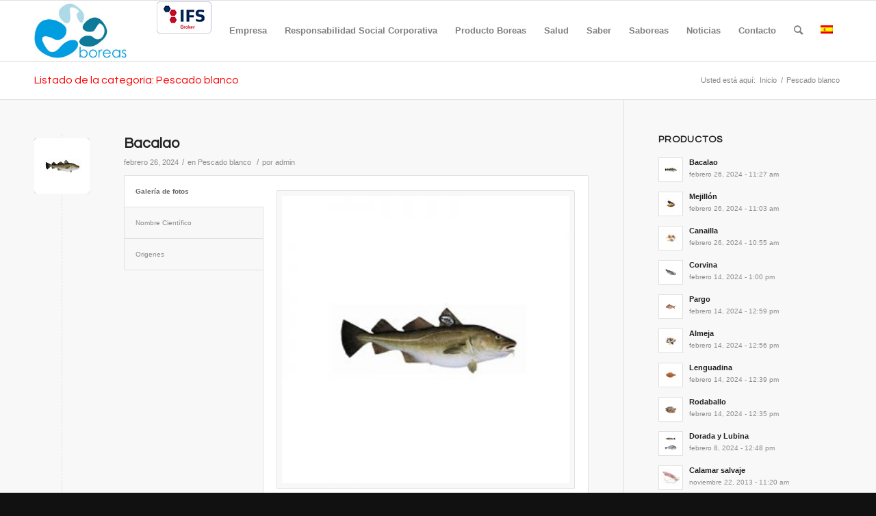

--- FILE ---
content_type: text/html; charset=UTF-8
request_url: https://saboreas.com/category/pescado-blanco/
body_size: 139022
content:
<!DOCTYPE html>
<html lang="es-ES" class="html_stretched responsive av-preloader-disabled av-default-lightbox  html_header_top html_logo_left html_main_nav_header html_menu_right html_slim html_header_sticky html_header_shrinking html_mobile_menu_phone html_header_searchicon html_content_align_center html_header_stretch_disabled html_av-submenu-hidden html_av-submenu-display-click html_av-overlay-side html_av-overlay-side-classic html_av-submenu-noclone html_entry_id_1667 av-cookies-no-cookie-consent av-no-preview html_text_menu_active ">
<head>
<meta charset="UTF-8" />


<!-- mobile setting -->
<meta name="viewport" content="width=device-width, initial-scale=1">

<!-- Scripts/CSS and wp_head hook -->
<meta name='robots' content='noindex, follow' />

	<!-- This site is optimized with the Yoast SEO plugin v22.7 - https://yoast.com/wordpress/plugins/seo/ -->
	<title>Pescado blanco - Saboreas</title>

<link rel="stylesheet" href="https://saboreas.com/wp-content/plugins/sitepress-multilingual-cms/res/css/language-selector.css?v=2.9.3" type="text/css" media="all" />
	<meta property="og:locale" content="es_ES" />
	<meta property="og:type" content="article" />
	<meta property="og:title" content="Pescado blanco - Saboreas" />
	<meta property="og:url" content="https://saboreas.com/category/pescado-blanco/" />
	<meta property="og:site_name" content="Saboreas" />
	<script type="application/ld+json" class="yoast-schema-graph">{"@context":"https://schema.org","@graph":[{"@type":"CollectionPage","@id":"https://saboreas.com/category/pescado-blanco/","url":"https://saboreas.com/category/pescado-blanco/","name":"Pescado blanco - Saboreas","isPartOf":{"@id":"https://saboreas.com/#website"},"primaryImageOfPage":{"@id":"https://saboreas.com/category/pescado-blanco/#primaryimage"},"image":{"@id":"https://saboreas.com/category/pescado-blanco/#primaryimage"},"thumbnailUrl":"https://saboreas.com/wp-content/uploads/2024/02/40-BACALAO.jpg","breadcrumb":{"@id":"https://saboreas.com/category/pescado-blanco/#breadcrumb"},"inLanguage":"es"},{"@type":"ImageObject","inLanguage":"es","@id":"https://saboreas.com/category/pescado-blanco/#primaryimage","url":"https://saboreas.com/wp-content/uploads/2024/02/40-BACALAO.jpg","contentUrl":"https://saboreas.com/wp-content/uploads/2024/02/40-BACALAO.jpg","width":400,"height":400},{"@type":"BreadcrumbList","@id":"https://saboreas.com/category/pescado-blanco/#breadcrumb","itemListElement":[{"@type":"ListItem","position":1,"name":"Portada","item":"https://saboreas.com/"},{"@type":"ListItem","position":2,"name":"Pescado blanco"}]},{"@type":"WebSite","@id":"https://saboreas.com/#website","url":"https://saboreas.com/","name":"Saboreas","description":"Web oficial Boreas","potentialAction":[{"@type":"SearchAction","target":{"@type":"EntryPoint","urlTemplate":"https://saboreas.com/?s={search_term_string}"},"query-input":"required name=search_term_string"}],"inLanguage":"es"}]}</script>
	<!-- / Yoast SEO plugin. -->


<link rel="alternate" type="application/rss+xml" title="Saboreas &raquo; Feed" href="https://saboreas.com/feed/" />
<link rel="alternate" type="application/rss+xml" title="Saboreas &raquo; Categoría Pescado blanco del feed" href="https://saboreas.com/category/pescado-blanco/feed/" />

<!-- google webfont font replacement -->

			<script type='text/javascript'>

				(function() {
					
					/*	check if webfonts are disabled by user setting via cookie - or user must opt in.	*/
					var html = document.getElementsByTagName('html')[0];
					var cookie_check = html.className.indexOf('av-cookies-needs-opt-in') >= 0 || html.className.indexOf('av-cookies-can-opt-out') >= 0;
					var allow_continue = true;
					var silent_accept_cookie = html.className.indexOf('av-cookies-user-silent-accept') >= 0;

					if( cookie_check && ! silent_accept_cookie )
					{
						if( ! document.cookie.match(/aviaCookieConsent/) || html.className.indexOf('av-cookies-session-refused') >= 0 )
						{
							allow_continue = false;
						}
						else
						{
							if( ! document.cookie.match(/aviaPrivacyRefuseCookiesHideBar/) )
							{
								allow_continue = false;
							}
							else if( ! document.cookie.match(/aviaPrivacyEssentialCookiesEnabled/) )
							{
								allow_continue = false;
							}
							else if( document.cookie.match(/aviaPrivacyGoogleWebfontsDisabled/) )
							{
								allow_continue = false;
							}
						}
					}
					
					if( allow_continue )
					{
						var f = document.createElement('link');
					
						f.type 	= 'text/css';
						f.rel 	= 'stylesheet';
						f.href 	= '//fonts.googleapis.com/css?family=Questrial';
						f.id 	= 'avia-google-webfont';

						document.getElementsByTagName('head')[0].appendChild(f);
					}
				})();
			
			</script>
			<script type="text/javascript">
/* <![CDATA[ */
window._wpemojiSettings = {"baseUrl":"https:\/\/s.w.org\/images\/core\/emoji\/15.0.3\/72x72\/","ext":".png","svgUrl":"https:\/\/s.w.org\/images\/core\/emoji\/15.0.3\/svg\/","svgExt":".svg","source":{"concatemoji":"https:\/\/saboreas.com\/wp-includes\/js\/wp-emoji-release.min.js?ver=6.5.7"}};
/*! This file is auto-generated */
!function(i,n){var o,s,e;function c(e){try{var t={supportTests:e,timestamp:(new Date).valueOf()};sessionStorage.setItem(o,JSON.stringify(t))}catch(e){}}function p(e,t,n){e.clearRect(0,0,e.canvas.width,e.canvas.height),e.fillText(t,0,0);var t=new Uint32Array(e.getImageData(0,0,e.canvas.width,e.canvas.height).data),r=(e.clearRect(0,0,e.canvas.width,e.canvas.height),e.fillText(n,0,0),new Uint32Array(e.getImageData(0,0,e.canvas.width,e.canvas.height).data));return t.every(function(e,t){return e===r[t]})}function u(e,t,n){switch(t){case"flag":return n(e,"\ud83c\udff3\ufe0f\u200d\u26a7\ufe0f","\ud83c\udff3\ufe0f\u200b\u26a7\ufe0f")?!1:!n(e,"\ud83c\uddfa\ud83c\uddf3","\ud83c\uddfa\u200b\ud83c\uddf3")&&!n(e,"\ud83c\udff4\udb40\udc67\udb40\udc62\udb40\udc65\udb40\udc6e\udb40\udc67\udb40\udc7f","\ud83c\udff4\u200b\udb40\udc67\u200b\udb40\udc62\u200b\udb40\udc65\u200b\udb40\udc6e\u200b\udb40\udc67\u200b\udb40\udc7f");case"emoji":return!n(e,"\ud83d\udc26\u200d\u2b1b","\ud83d\udc26\u200b\u2b1b")}return!1}function f(e,t,n){var r="undefined"!=typeof WorkerGlobalScope&&self instanceof WorkerGlobalScope?new OffscreenCanvas(300,150):i.createElement("canvas"),a=r.getContext("2d",{willReadFrequently:!0}),o=(a.textBaseline="top",a.font="600 32px Arial",{});return e.forEach(function(e){o[e]=t(a,e,n)}),o}function t(e){var t=i.createElement("script");t.src=e,t.defer=!0,i.head.appendChild(t)}"undefined"!=typeof Promise&&(o="wpEmojiSettingsSupports",s=["flag","emoji"],n.supports={everything:!0,everythingExceptFlag:!0},e=new Promise(function(e){i.addEventListener("DOMContentLoaded",e,{once:!0})}),new Promise(function(t){var n=function(){try{var e=JSON.parse(sessionStorage.getItem(o));if("object"==typeof e&&"number"==typeof e.timestamp&&(new Date).valueOf()<e.timestamp+604800&&"object"==typeof e.supportTests)return e.supportTests}catch(e){}return null}();if(!n){if("undefined"!=typeof Worker&&"undefined"!=typeof OffscreenCanvas&&"undefined"!=typeof URL&&URL.createObjectURL&&"undefined"!=typeof Blob)try{var e="postMessage("+f.toString()+"("+[JSON.stringify(s),u.toString(),p.toString()].join(",")+"));",r=new Blob([e],{type:"text/javascript"}),a=new Worker(URL.createObjectURL(r),{name:"wpTestEmojiSupports"});return void(a.onmessage=function(e){c(n=e.data),a.terminate(),t(n)})}catch(e){}c(n=f(s,u,p))}t(n)}).then(function(e){for(var t in e)n.supports[t]=e[t],n.supports.everything=n.supports.everything&&n.supports[t],"flag"!==t&&(n.supports.everythingExceptFlag=n.supports.everythingExceptFlag&&n.supports[t]);n.supports.everythingExceptFlag=n.supports.everythingExceptFlag&&!n.supports.flag,n.DOMReady=!1,n.readyCallback=function(){n.DOMReady=!0}}).then(function(){return e}).then(function(){var e;n.supports.everything||(n.readyCallback(),(e=n.source||{}).concatemoji?t(e.concatemoji):e.wpemoji&&e.twemoji&&(t(e.twemoji),t(e.wpemoji)))}))}((window,document),window._wpemojiSettings);
/* ]]> */
</script>
<link rel='stylesheet' id='avia-grid-css' href='https://saboreas.com/wp-content/themes/enfold/css/grid.css?ver=4.8.2' type='text/css' media='all' />
<link rel='stylesheet' id='avia-base-css' href='https://saboreas.com/wp-content/themes/enfold/css/base.css?ver=4.8.2' type='text/css' media='all' />
<link rel='stylesheet' id='avia-layout-css' href='https://saboreas.com/wp-content/themes/enfold/css/layout.css?ver=4.8.2' type='text/css' media='all' />
<link rel='stylesheet' id='avia-module-audioplayer-css' href='https://saboreas.com/wp-content/themes/enfold/config-templatebuilder/avia-shortcodes/audio-player/audio-player.css?ver=6.5.7' type='text/css' media='all' />
<link rel='stylesheet' id='avia-module-blog-css' href='https://saboreas.com/wp-content/themes/enfold/config-templatebuilder/avia-shortcodes/blog/blog.css?ver=6.5.7' type='text/css' media='all' />
<link rel='stylesheet' id='avia-module-postslider-css' href='https://saboreas.com/wp-content/themes/enfold/config-templatebuilder/avia-shortcodes/postslider/postslider.css?ver=6.5.7' type='text/css' media='all' />
<link rel='stylesheet' id='avia-module-button-css' href='https://saboreas.com/wp-content/themes/enfold/config-templatebuilder/avia-shortcodes/buttons/buttons.css?ver=6.5.7' type='text/css' media='all' />
<link rel='stylesheet' id='avia-module-buttonrow-css' href='https://saboreas.com/wp-content/themes/enfold/config-templatebuilder/avia-shortcodes/buttonrow/buttonrow.css?ver=6.5.7' type='text/css' media='all' />
<link rel='stylesheet' id='avia-module-button-fullwidth-css' href='https://saboreas.com/wp-content/themes/enfold/config-templatebuilder/avia-shortcodes/buttons_fullwidth/buttons_fullwidth.css?ver=6.5.7' type='text/css' media='all' />
<link rel='stylesheet' id='avia-module-catalogue-css' href='https://saboreas.com/wp-content/themes/enfold/config-templatebuilder/avia-shortcodes/catalogue/catalogue.css?ver=6.5.7' type='text/css' media='all' />
<link rel='stylesheet' id='avia-module-comments-css' href='https://saboreas.com/wp-content/themes/enfold/config-templatebuilder/avia-shortcodes/comments/comments.css?ver=6.5.7' type='text/css' media='all' />
<link rel='stylesheet' id='avia-module-contact-css' href='https://saboreas.com/wp-content/themes/enfold/config-templatebuilder/avia-shortcodes/contact/contact.css?ver=6.5.7' type='text/css' media='all' />
<link rel='stylesheet' id='avia-module-slideshow-css' href='https://saboreas.com/wp-content/themes/enfold/config-templatebuilder/avia-shortcodes/slideshow/slideshow.css?ver=6.5.7' type='text/css' media='all' />
<link rel='stylesheet' id='avia-module-slideshow-contentpartner-css' href='https://saboreas.com/wp-content/themes/enfold/config-templatebuilder/avia-shortcodes/contentslider/contentslider.css?ver=6.5.7' type='text/css' media='all' />
<link rel='stylesheet' id='avia-module-countdown-css' href='https://saboreas.com/wp-content/themes/enfold/config-templatebuilder/avia-shortcodes/countdown/countdown.css?ver=6.5.7' type='text/css' media='all' />
<link rel='stylesheet' id='avia-module-gallery-css' href='https://saboreas.com/wp-content/themes/enfold/config-templatebuilder/avia-shortcodes/gallery/gallery.css?ver=6.5.7' type='text/css' media='all' />
<link rel='stylesheet' id='avia-module-gallery-hor-css' href='https://saboreas.com/wp-content/themes/enfold/config-templatebuilder/avia-shortcodes/gallery_horizontal/gallery_horizontal.css?ver=6.5.7' type='text/css' media='all' />
<link rel='stylesheet' id='avia-module-maps-css' href='https://saboreas.com/wp-content/themes/enfold/config-templatebuilder/avia-shortcodes/google_maps/google_maps.css?ver=6.5.7' type='text/css' media='all' />
<link rel='stylesheet' id='avia-module-gridrow-css' href='https://saboreas.com/wp-content/themes/enfold/config-templatebuilder/avia-shortcodes/grid_row/grid_row.css?ver=6.5.7' type='text/css' media='all' />
<link rel='stylesheet' id='avia-module-heading-css' href='https://saboreas.com/wp-content/themes/enfold/config-templatebuilder/avia-shortcodes/heading/heading.css?ver=6.5.7' type='text/css' media='all' />
<link rel='stylesheet' id='avia-module-rotator-css' href='https://saboreas.com/wp-content/themes/enfold/config-templatebuilder/avia-shortcodes/headline_rotator/headline_rotator.css?ver=6.5.7' type='text/css' media='all' />
<link rel='stylesheet' id='avia-module-hr-css' href='https://saboreas.com/wp-content/themes/enfold/config-templatebuilder/avia-shortcodes/hr/hr.css?ver=6.5.7' type='text/css' media='all' />
<link rel='stylesheet' id='avia-module-icon-css' href='https://saboreas.com/wp-content/themes/enfold/config-templatebuilder/avia-shortcodes/icon/icon.css?ver=6.5.7' type='text/css' media='all' />
<link rel='stylesheet' id='avia-module-iconbox-css' href='https://saboreas.com/wp-content/themes/enfold/config-templatebuilder/avia-shortcodes/iconbox/iconbox.css?ver=6.5.7' type='text/css' media='all' />
<link rel='stylesheet' id='avia-module-icongrid-css' href='https://saboreas.com/wp-content/themes/enfold/config-templatebuilder/avia-shortcodes/icongrid/icongrid.css?ver=6.5.7' type='text/css' media='all' />
<link rel='stylesheet' id='avia-module-iconlist-css' href='https://saboreas.com/wp-content/themes/enfold/config-templatebuilder/avia-shortcodes/iconlist/iconlist.css?ver=6.5.7' type='text/css' media='all' />
<link rel='stylesheet' id='avia-module-image-css' href='https://saboreas.com/wp-content/themes/enfold/config-templatebuilder/avia-shortcodes/image/image.css?ver=6.5.7' type='text/css' media='all' />
<link rel='stylesheet' id='avia-module-hotspot-css' href='https://saboreas.com/wp-content/themes/enfold/config-templatebuilder/avia-shortcodes/image_hotspots/image_hotspots.css?ver=6.5.7' type='text/css' media='all' />
<link rel='stylesheet' id='avia-module-magazine-css' href='https://saboreas.com/wp-content/themes/enfold/config-templatebuilder/avia-shortcodes/magazine/magazine.css?ver=6.5.7' type='text/css' media='all' />
<link rel='stylesheet' id='avia-module-masonry-css' href='https://saboreas.com/wp-content/themes/enfold/config-templatebuilder/avia-shortcodes/masonry_entries/masonry_entries.css?ver=6.5.7' type='text/css' media='all' />
<link rel='stylesheet' id='avia-siteloader-css' href='https://saboreas.com/wp-content/themes/enfold/css/avia-snippet-site-preloader.css?ver=6.5.7' type='text/css' media='all' />
<link rel='stylesheet' id='avia-module-menu-css' href='https://saboreas.com/wp-content/themes/enfold/config-templatebuilder/avia-shortcodes/menu/menu.css?ver=6.5.7' type='text/css' media='all' />
<link rel='stylesheet' id='avia-modfule-notification-css' href='https://saboreas.com/wp-content/themes/enfold/config-templatebuilder/avia-shortcodes/notification/notification.css?ver=6.5.7' type='text/css' media='all' />
<link rel='stylesheet' id='avia-module-numbers-css' href='https://saboreas.com/wp-content/themes/enfold/config-templatebuilder/avia-shortcodes/numbers/numbers.css?ver=6.5.7' type='text/css' media='all' />
<link rel='stylesheet' id='avia-module-portfolio-css' href='https://saboreas.com/wp-content/themes/enfold/config-templatebuilder/avia-shortcodes/portfolio/portfolio.css?ver=6.5.7' type='text/css' media='all' />
<link rel='stylesheet' id='avia-module-post-metadata-css' href='https://saboreas.com/wp-content/themes/enfold/config-templatebuilder/avia-shortcodes/post_metadata/post_metadata.css?ver=6.5.7' type='text/css' media='all' />
<link rel='stylesheet' id='avia-module-progress-bar-css' href='https://saboreas.com/wp-content/themes/enfold/config-templatebuilder/avia-shortcodes/progressbar/progressbar.css?ver=6.5.7' type='text/css' media='all' />
<link rel='stylesheet' id='avia-module-promobox-css' href='https://saboreas.com/wp-content/themes/enfold/config-templatebuilder/avia-shortcodes/promobox/promobox.css?ver=6.5.7' type='text/css' media='all' />
<link rel='stylesheet' id='avia-sc-search-css' href='https://saboreas.com/wp-content/themes/enfold/config-templatebuilder/avia-shortcodes/search/search.css?ver=6.5.7' type='text/css' media='all' />
<link rel='stylesheet' id='avia-module-slideshow-accordion-css' href='https://saboreas.com/wp-content/themes/enfold/config-templatebuilder/avia-shortcodes/slideshow_accordion/slideshow_accordion.css?ver=6.5.7' type='text/css' media='all' />
<link rel='stylesheet' id='avia-module-slideshow-feature-image-css' href='https://saboreas.com/wp-content/themes/enfold/config-templatebuilder/avia-shortcodes/slideshow_feature_image/slideshow_feature_image.css?ver=6.5.7' type='text/css' media='all' />
<link rel='stylesheet' id='avia-module-slideshow-fullsize-css' href='https://saboreas.com/wp-content/themes/enfold/config-templatebuilder/avia-shortcodes/slideshow_fullsize/slideshow_fullsize.css?ver=6.5.7' type='text/css' media='all' />
<link rel='stylesheet' id='avia-module-slideshow-fullscreen-css' href='https://saboreas.com/wp-content/themes/enfold/config-templatebuilder/avia-shortcodes/slideshow_fullscreen/slideshow_fullscreen.css?ver=6.5.7' type='text/css' media='all' />
<link rel='stylesheet' id='avia-module-slideshow-ls-css' href='https://saboreas.com/wp-content/themes/enfold/config-templatebuilder/avia-shortcodes/slideshow_layerslider/slideshow_layerslider.css?ver=6.5.7' type='text/css' media='all' />
<link rel='stylesheet' id='avia-module-social-css' href='https://saboreas.com/wp-content/themes/enfold/config-templatebuilder/avia-shortcodes/social_share/social_share.css?ver=6.5.7' type='text/css' media='all' />
<link rel='stylesheet' id='avia-module-tabsection-css' href='https://saboreas.com/wp-content/themes/enfold/config-templatebuilder/avia-shortcodes/tab_section/tab_section.css?ver=6.5.7' type='text/css' media='all' />
<link rel='stylesheet' id='avia-module-table-css' href='https://saboreas.com/wp-content/themes/enfold/config-templatebuilder/avia-shortcodes/table/table.css?ver=6.5.7' type='text/css' media='all' />
<link rel='stylesheet' id='avia-module-tabs-css' href='https://saboreas.com/wp-content/themes/enfold/config-templatebuilder/avia-shortcodes/tabs/tabs.css?ver=6.5.7' type='text/css' media='all' />
<link rel='stylesheet' id='avia-module-team-css' href='https://saboreas.com/wp-content/themes/enfold/config-templatebuilder/avia-shortcodes/team/team.css?ver=6.5.7' type='text/css' media='all' />
<link rel='stylesheet' id='avia-module-testimonials-css' href='https://saboreas.com/wp-content/themes/enfold/config-templatebuilder/avia-shortcodes/testimonials/testimonials.css?ver=6.5.7' type='text/css' media='all' />
<link rel='stylesheet' id='avia-module-timeline-css' href='https://saboreas.com/wp-content/themes/enfold/config-templatebuilder/avia-shortcodes/timeline/timeline.css?ver=6.5.7' type='text/css' media='all' />
<link rel='stylesheet' id='avia-module-toggles-css' href='https://saboreas.com/wp-content/themes/enfold/config-templatebuilder/avia-shortcodes/toggles/toggles.css?ver=6.5.7' type='text/css' media='all' />
<link rel='stylesheet' id='avia-module-video-css' href='https://saboreas.com/wp-content/themes/enfold/config-templatebuilder/avia-shortcodes/video/video.css?ver=6.5.7' type='text/css' media='all' />
<style id='wp-emoji-styles-inline-css' type='text/css'>

	img.wp-smiley, img.emoji {
		display: inline !important;
		border: none !important;
		box-shadow: none !important;
		height: 1em !important;
		width: 1em !important;
		margin: 0 0.07em !important;
		vertical-align: -0.1em !important;
		background: none !important;
		padding: 0 !important;
	}
</style>
<link rel='stylesheet' id='wp-block-library-css' href='https://saboreas.com/wp-includes/css/dist/block-library/style.min.css?ver=6.5.7' type='text/css' media='all' />
<style id='pdfemb-pdf-embedder-viewer-style-inline-css' type='text/css'>
.wp-block-pdfemb-pdf-embedder-viewer{max-width:none}

</style>
<style id='classic-theme-styles-inline-css' type='text/css'>
/*! This file is auto-generated */
.wp-block-button__link{color:#fff;background-color:#32373c;border-radius:9999px;box-shadow:none;text-decoration:none;padding:calc(.667em + 2px) calc(1.333em + 2px);font-size:1.125em}.wp-block-file__button{background:#32373c;color:#fff;text-decoration:none}
</style>
<style id='global-styles-inline-css' type='text/css'>
body{--wp--preset--color--black: #000000;--wp--preset--color--cyan-bluish-gray: #abb8c3;--wp--preset--color--white: #ffffff;--wp--preset--color--pale-pink: #f78da7;--wp--preset--color--vivid-red: #cf2e2e;--wp--preset--color--luminous-vivid-orange: #ff6900;--wp--preset--color--luminous-vivid-amber: #fcb900;--wp--preset--color--light-green-cyan: #7bdcb5;--wp--preset--color--vivid-green-cyan: #00d084;--wp--preset--color--pale-cyan-blue: #8ed1fc;--wp--preset--color--vivid-cyan-blue: #0693e3;--wp--preset--color--vivid-purple: #9b51e0;--wp--preset--gradient--vivid-cyan-blue-to-vivid-purple: linear-gradient(135deg,rgba(6,147,227,1) 0%,rgb(155,81,224) 100%);--wp--preset--gradient--light-green-cyan-to-vivid-green-cyan: linear-gradient(135deg,rgb(122,220,180) 0%,rgb(0,208,130) 100%);--wp--preset--gradient--luminous-vivid-amber-to-luminous-vivid-orange: linear-gradient(135deg,rgba(252,185,0,1) 0%,rgba(255,105,0,1) 100%);--wp--preset--gradient--luminous-vivid-orange-to-vivid-red: linear-gradient(135deg,rgba(255,105,0,1) 0%,rgb(207,46,46) 100%);--wp--preset--gradient--very-light-gray-to-cyan-bluish-gray: linear-gradient(135deg,rgb(238,238,238) 0%,rgb(169,184,195) 100%);--wp--preset--gradient--cool-to-warm-spectrum: linear-gradient(135deg,rgb(74,234,220) 0%,rgb(151,120,209) 20%,rgb(207,42,186) 40%,rgb(238,44,130) 60%,rgb(251,105,98) 80%,rgb(254,248,76) 100%);--wp--preset--gradient--blush-light-purple: linear-gradient(135deg,rgb(255,206,236) 0%,rgb(152,150,240) 100%);--wp--preset--gradient--blush-bordeaux: linear-gradient(135deg,rgb(254,205,165) 0%,rgb(254,45,45) 50%,rgb(107,0,62) 100%);--wp--preset--gradient--luminous-dusk: linear-gradient(135deg,rgb(255,203,112) 0%,rgb(199,81,192) 50%,rgb(65,88,208) 100%);--wp--preset--gradient--pale-ocean: linear-gradient(135deg,rgb(255,245,203) 0%,rgb(182,227,212) 50%,rgb(51,167,181) 100%);--wp--preset--gradient--electric-grass: linear-gradient(135deg,rgb(202,248,128) 0%,rgb(113,206,126) 100%);--wp--preset--gradient--midnight: linear-gradient(135deg,rgb(2,3,129) 0%,rgb(40,116,252) 100%);--wp--preset--font-size--small: 13px;--wp--preset--font-size--medium: 20px;--wp--preset--font-size--large: 36px;--wp--preset--font-size--x-large: 42px;--wp--preset--spacing--20: 0.44rem;--wp--preset--spacing--30: 0.67rem;--wp--preset--spacing--40: 1rem;--wp--preset--spacing--50: 1.5rem;--wp--preset--spacing--60: 2.25rem;--wp--preset--spacing--70: 3.38rem;--wp--preset--spacing--80: 5.06rem;--wp--preset--shadow--natural: 6px 6px 9px rgba(0, 0, 0, 0.2);--wp--preset--shadow--deep: 12px 12px 50px rgba(0, 0, 0, 0.4);--wp--preset--shadow--sharp: 6px 6px 0px rgba(0, 0, 0, 0.2);--wp--preset--shadow--outlined: 6px 6px 0px -3px rgba(255, 255, 255, 1), 6px 6px rgba(0, 0, 0, 1);--wp--preset--shadow--crisp: 6px 6px 0px rgba(0, 0, 0, 1);}:where(.is-layout-flex){gap: 0.5em;}:where(.is-layout-grid){gap: 0.5em;}body .is-layout-flex{display: flex;}body .is-layout-flex{flex-wrap: wrap;align-items: center;}body .is-layout-flex > *{margin: 0;}body .is-layout-grid{display: grid;}body .is-layout-grid > *{margin: 0;}:where(.wp-block-columns.is-layout-flex){gap: 2em;}:where(.wp-block-columns.is-layout-grid){gap: 2em;}:where(.wp-block-post-template.is-layout-flex){gap: 1.25em;}:where(.wp-block-post-template.is-layout-grid){gap: 1.25em;}.has-black-color{color: var(--wp--preset--color--black) !important;}.has-cyan-bluish-gray-color{color: var(--wp--preset--color--cyan-bluish-gray) !important;}.has-white-color{color: var(--wp--preset--color--white) !important;}.has-pale-pink-color{color: var(--wp--preset--color--pale-pink) !important;}.has-vivid-red-color{color: var(--wp--preset--color--vivid-red) !important;}.has-luminous-vivid-orange-color{color: var(--wp--preset--color--luminous-vivid-orange) !important;}.has-luminous-vivid-amber-color{color: var(--wp--preset--color--luminous-vivid-amber) !important;}.has-light-green-cyan-color{color: var(--wp--preset--color--light-green-cyan) !important;}.has-vivid-green-cyan-color{color: var(--wp--preset--color--vivid-green-cyan) !important;}.has-pale-cyan-blue-color{color: var(--wp--preset--color--pale-cyan-blue) !important;}.has-vivid-cyan-blue-color{color: var(--wp--preset--color--vivid-cyan-blue) !important;}.has-vivid-purple-color{color: var(--wp--preset--color--vivid-purple) !important;}.has-black-background-color{background-color: var(--wp--preset--color--black) !important;}.has-cyan-bluish-gray-background-color{background-color: var(--wp--preset--color--cyan-bluish-gray) !important;}.has-white-background-color{background-color: var(--wp--preset--color--white) !important;}.has-pale-pink-background-color{background-color: var(--wp--preset--color--pale-pink) !important;}.has-vivid-red-background-color{background-color: var(--wp--preset--color--vivid-red) !important;}.has-luminous-vivid-orange-background-color{background-color: var(--wp--preset--color--luminous-vivid-orange) !important;}.has-luminous-vivid-amber-background-color{background-color: var(--wp--preset--color--luminous-vivid-amber) !important;}.has-light-green-cyan-background-color{background-color: var(--wp--preset--color--light-green-cyan) !important;}.has-vivid-green-cyan-background-color{background-color: var(--wp--preset--color--vivid-green-cyan) !important;}.has-pale-cyan-blue-background-color{background-color: var(--wp--preset--color--pale-cyan-blue) !important;}.has-vivid-cyan-blue-background-color{background-color: var(--wp--preset--color--vivid-cyan-blue) !important;}.has-vivid-purple-background-color{background-color: var(--wp--preset--color--vivid-purple) !important;}.has-black-border-color{border-color: var(--wp--preset--color--black) !important;}.has-cyan-bluish-gray-border-color{border-color: var(--wp--preset--color--cyan-bluish-gray) !important;}.has-white-border-color{border-color: var(--wp--preset--color--white) !important;}.has-pale-pink-border-color{border-color: var(--wp--preset--color--pale-pink) !important;}.has-vivid-red-border-color{border-color: var(--wp--preset--color--vivid-red) !important;}.has-luminous-vivid-orange-border-color{border-color: var(--wp--preset--color--luminous-vivid-orange) !important;}.has-luminous-vivid-amber-border-color{border-color: var(--wp--preset--color--luminous-vivid-amber) !important;}.has-light-green-cyan-border-color{border-color: var(--wp--preset--color--light-green-cyan) !important;}.has-vivid-green-cyan-border-color{border-color: var(--wp--preset--color--vivid-green-cyan) !important;}.has-pale-cyan-blue-border-color{border-color: var(--wp--preset--color--pale-cyan-blue) !important;}.has-vivid-cyan-blue-border-color{border-color: var(--wp--preset--color--vivid-cyan-blue) !important;}.has-vivid-purple-border-color{border-color: var(--wp--preset--color--vivid-purple) !important;}.has-vivid-cyan-blue-to-vivid-purple-gradient-background{background: var(--wp--preset--gradient--vivid-cyan-blue-to-vivid-purple) !important;}.has-light-green-cyan-to-vivid-green-cyan-gradient-background{background: var(--wp--preset--gradient--light-green-cyan-to-vivid-green-cyan) !important;}.has-luminous-vivid-amber-to-luminous-vivid-orange-gradient-background{background: var(--wp--preset--gradient--luminous-vivid-amber-to-luminous-vivid-orange) !important;}.has-luminous-vivid-orange-to-vivid-red-gradient-background{background: var(--wp--preset--gradient--luminous-vivid-orange-to-vivid-red) !important;}.has-very-light-gray-to-cyan-bluish-gray-gradient-background{background: var(--wp--preset--gradient--very-light-gray-to-cyan-bluish-gray) !important;}.has-cool-to-warm-spectrum-gradient-background{background: var(--wp--preset--gradient--cool-to-warm-spectrum) !important;}.has-blush-light-purple-gradient-background{background: var(--wp--preset--gradient--blush-light-purple) !important;}.has-blush-bordeaux-gradient-background{background: var(--wp--preset--gradient--blush-bordeaux) !important;}.has-luminous-dusk-gradient-background{background: var(--wp--preset--gradient--luminous-dusk) !important;}.has-pale-ocean-gradient-background{background: var(--wp--preset--gradient--pale-ocean) !important;}.has-electric-grass-gradient-background{background: var(--wp--preset--gradient--electric-grass) !important;}.has-midnight-gradient-background{background: var(--wp--preset--gradient--midnight) !important;}.has-small-font-size{font-size: var(--wp--preset--font-size--small) !important;}.has-medium-font-size{font-size: var(--wp--preset--font-size--medium) !important;}.has-large-font-size{font-size: var(--wp--preset--font-size--large) !important;}.has-x-large-font-size{font-size: var(--wp--preset--font-size--x-large) !important;}
.wp-block-navigation a:where(:not(.wp-element-button)){color: inherit;}
:where(.wp-block-post-template.is-layout-flex){gap: 1.25em;}:where(.wp-block-post-template.is-layout-grid){gap: 1.25em;}
:where(.wp-block-columns.is-layout-flex){gap: 2em;}:where(.wp-block-columns.is-layout-grid){gap: 2em;}
.wp-block-pullquote{font-size: 1.5em;line-height: 1.6;}
</style>
<link rel='stylesheet' id='avia-bbpress-css' href='https://saboreas.com/wp-content/themes/enfold/config-bbpress/bbpress-mod.css?ver=6.5.7' type='text/css' media='all' />
<link rel='stylesheet' id='contact-form-7-css' href='https://saboreas.com/wp-content/plugins/contact-form-7/includes/css/styles.css?ver=5.9.3' type='text/css' media='all' />
<link rel='stylesheet' id='DSCF7-front-css-css' href='https://saboreas.com/wp-content/plugins/digital-signature-for-contact-form-7/assets/css/front.css?ver=1.0.0' type='text/css' media='all' />
<link rel='stylesheet' id='avia-scs-css' href='https://saboreas.com/wp-content/themes/enfold/css/shortcodes.css?ver=4.8.2' type='text/css' media='all' />
<link rel='stylesheet' id='avia-popup-css-css' href='https://saboreas.com/wp-content/themes/enfold/js/aviapopup/magnific-popup.css?ver=4.8.2' type='text/css' media='screen' />
<link rel='stylesheet' id='avia-lightbox-css' href='https://saboreas.com/wp-content/themes/enfold/css/avia-snippet-lightbox.css?ver=4.8.2' type='text/css' media='screen' />
<link rel='stylesheet' id='avia-widget-css-css' href='https://saboreas.com/wp-content/themes/enfold/css/avia-snippet-widget.css?ver=4.8.2' type='text/css' media='screen' />
<link rel='stylesheet' id='avia-dynamic-css' href='https://saboreas.com/wp-content/uploads/dynamic_avia/enfold.css?ver=66051cf457f5b' type='text/css' media='all' />
<link rel='stylesheet' id='avia-custom-css' href='https://saboreas.com/wp-content/themes/enfold/css/custom.css?ver=4.8.2' type='text/css' media='all' />
<link rel='stylesheet' id='avia-wpml-css' href='https://saboreas.com/wp-content/themes/enfold/config-wpml/wpml-mod.css?ver=4.8.2' type='text/css' media='all' />
<script type="text/javascript" src="https://saboreas.com/wp-content/plugins/jquery-updater/js/jquery-3.7.1.min.js?ver=3.7.1" id="jquery-core-js"></script>
<script type="text/javascript" src="https://saboreas.com/wp-content/plugins/digital-signature-for-contact-form-7/assets/js/digital_signature_pad.js?ver=1.0.0" id="DSCF7-jquery-sign-js-js"></script>
<script type="text/javascript" src="https://saboreas.com/wp-content/themes/enfold/js/avia-compat.js?ver=4.8.2" id="avia-compat-js"></script>
<script type="text/javascript" src="https://saboreas.com/wp-content/themes/enfold/config-wpml/wpml-mod.js?ver=4.8.2" id="avia-wpml-script-js"></script>
<link rel="https://api.w.org/" href="https://saboreas.com/wp-json/" /><link rel="alternate" type="application/json" href="https://saboreas.com/wp-json/wp/v2/categories/5" /><link rel="EditURI" type="application/rsd+xml" title="RSD" href="https://saboreas.com/xmlrpc.php?rsd" />
<meta name="generator" content="WordPress 6.5.7" />
<script type="text/javascript">var ajaxurl = "https://saboreas.com/wp-admin/admin-ajax.php";</script><meta name="generator" content="WPML ver:2.9.3 stt:2;0" />
<link rel="alternate" hreflang="es-ES" href="https://saboreas.com/category/pescado-blanco/" />
<link rel="profile" href="https://gmpg.org/xfn/11" />
<link rel="alternate" type="application/rss+xml" title="Saboreas RSS2 Feed" href="https://saboreas.com/feed/" />
<link rel="pingback" href="https://saboreas.com/xmlrpc.php" />
<!--[if lt IE 9]><script src="https://saboreas.com/wp-content/themes/enfold/js/html5shiv.js"></script><![endif]-->
<link rel="icon" href="https://saboreas.com/wp-content/uploads/2013/10/boreas-favicon.png" type="image/png">
<style type='text/css'>
@font-face {font-family: 'entypo-fontello'; font-weight: normal; font-style: normal; font-display: auto;
src: url('https://saboreas.com/wp-content/themes/enfold/config-templatebuilder/avia-template-builder/assets/fonts/entypo-fontello.woff2') format('woff2'),
url('https://saboreas.com/wp-content/themes/enfold/config-templatebuilder/avia-template-builder/assets/fonts/entypo-fontello.woff') format('woff'),
url('https://saboreas.com/wp-content/themes/enfold/config-templatebuilder/avia-template-builder/assets/fonts/entypo-fontello.ttf') format('truetype'), 
url('https://saboreas.com/wp-content/themes/enfold/config-templatebuilder/avia-template-builder/assets/fonts/entypo-fontello.svg#entypo-fontello') format('svg'),
url('https://saboreas.com/wp-content/themes/enfold/config-templatebuilder/avia-template-builder/assets/fonts/entypo-fontello.eot'),
url('https://saboreas.com/wp-content/themes/enfold/config-templatebuilder/avia-template-builder/assets/fonts/entypo-fontello.eot?#iefix') format('embedded-opentype');
} #top .avia-font-entypo-fontello, body .avia-font-entypo-fontello, html body [data-av_iconfont='entypo-fontello']:before{ font-family: 'entypo-fontello'; }
</style>

<!--
Debugging Info for Theme support: 

Theme: Enfold
Version: 4.8.2
Installed: enfold
AviaFramework Version: 5.0
AviaBuilder Version: 4.8
aviaElementManager Version: 1.0.1
ML:128-PU:26-PLA:26
WP:6.5.7
Compress: CSS:disabled - JS:disabled
Updates: disabled
PLAu:24
-->
</head>




<body data-rsssl=1 id="top" class="archive category category-pescado-blanco category-5  rtl_columns stretched questrial arial-websave arial" itemscope="itemscope" itemtype="https://schema.org/WebPage" >

	
<script type="text/javascript" id="bbp-swap-no-js-body-class">
	document.body.className = document.body.className.replace( 'bbp-no-js', 'bbp-js' );
</script>


	<div id='wrap_all'>

	
<header id='header' class='all_colors header_color light_bg_color  av_header_top av_logo_left av_main_nav_header av_menu_right av_slim av_header_sticky av_header_shrinking av_header_stretch_disabled av_mobile_menu_phone av_header_searchicon av_bottom_nav_disabled  av_header_border_disabled'  role="banner" itemscope="itemscope" itemtype="https://schema.org/WPHeader" >

		<div  id='header_main' class='container_wrap container_wrap_logo'>
	
        <div class='container av-logo-container'><div class='inner-container'><span class='logo'><a href='https://saboreas.com/'><img src="https://saboreas.com/wp-content/uploads/2015/03/boreas-logo.jpg" height="100" width="300" alt='Saboreas' title='' /></a></span><nav class='main_menu' data-selectname='Selecciona una página'  role="navigation" itemscope="itemscope" itemtype="https://schema.org/SiteNavigationElement" ><div class="avia-menu av-main-nav-wrap"><ul id="avia-menu" class="menu av-main-nav"><li id="menu-item-1484" class="menu-item menu-item-type-custom menu-item-object-custom menu-item-top-level menu-item-top-level-1"><a href="https://saboreas.com/calidad/" itemprop="url"><span class="avia-bullet"></span><span class="avia-menu-text"><img title="IFS" src="https://saboreas.com/wp-content/uploads/2023/03/IFS_Broker_Box_RGB-2.png" /></span><span class="avia-menu-fx"><span class="avia-arrow-wrap"><span class="avia-arrow"></span></span></span></a></li>
<li id="menu-item-1416" class="menu-item menu-item-type-custom menu-item-object-custom menu-item-has-children menu-item-top-level menu-item-top-level-2"><a href="/#" itemprop="url"><span class="avia-bullet"></span><span class="avia-menu-text">Empresa</span><span class="avia-menu-fx"><span class="avia-arrow-wrap"><span class="avia-arrow"></span></span></span></a>


<ul class="sub-menu">
	<li id="menu-item-1419" class="menu-item menu-item-type-post_type menu-item-object-page"><a href="https://saboreas.com/mision-vision-y-valores/" itemprop="url"><span class="avia-bullet"></span><span class="avia-menu-text">Misión, visión y valores</span></a></li>
	<li id="menu-item-1418" class="menu-item menu-item-type-post_type menu-item-object-page"><a href="https://saboreas.com/programa-de-bienestar/" itemprop="url"><span class="avia-bullet"></span><span class="avia-menu-text">Programa de Bienestar</span></a></li>
	<li id="menu-item-1417" class="menu-item menu-item-type-post_type menu-item-object-page"><a href="https://saboreas.com/politica-de-seleccion-e-integracion-de-proveedores-en-la-cadena-de-valor/" itemprop="url"><span class="avia-bullet"></span><span class="avia-menu-text">Política de selección e integración de proveedores en la cadena de valor</span></a></li>
	<li id="menu-item-1420" class="menu-item menu-item-type-post_type menu-item-object-page"><a href="https://saboreas.com/transporte-directo/" itemprop="url"><span class="avia-bullet"></span><span class="avia-menu-text">Transporte directo</span></a></li>
	<li id="menu-item-1440" class="menu-item menu-item-type-post_type menu-item-object-page"><a href="https://saboreas.com/organigrama/" itemprop="url"><span class="avia-bullet"></span><span class="avia-menu-text">Organigrama</span></a></li>
	<li id="menu-item-1483" class="menu-item menu-item-type-post_type menu-item-object-page"><a href="https://saboreas.com/calidad/" itemprop="url"><span class="avia-bullet"></span><span class="avia-menu-text">Calidad</span></a></li>
</ul>
</li>
<li id="menu-item-1415" class="menu-item menu-item-type-post_type menu-item-object-page menu-item-mega-parent  menu-item-top-level menu-item-top-level-3"><a href="https://saboreas.com/responsabilidad-social-corporativa/" itemprop="url"><span class="avia-bullet"></span><span class="avia-menu-text">Responsabilidad Social Corporativa</span><span class="avia-menu-fx"><span class="avia-arrow-wrap"><span class="avia-arrow"></span></span></span></a></li>
<li id="menu-item-273" class="menu-item menu-item-type-post_type menu-item-object-page menu-item-top-level menu-item-top-level-4"><a href="https://saboreas.com/producto/" itemprop="url"><span class="avia-bullet"></span><span class="avia-menu-text">Producto Boreas</span><span class="avia-menu-fx"><span class="avia-arrow-wrap"><span class="avia-arrow"></span></span></span></a></li>
<li id="menu-item-42" class="menu-item menu-item-type-post_type menu-item-object-page menu-item-top-level menu-item-top-level-5"><a href="https://saboreas.com/salud/" itemprop="url"><span class="avia-bullet"></span><span class="avia-menu-text">Salud</span><span class="avia-menu-fx"><span class="avia-arrow-wrap"><span class="avia-arrow"></span></span></span></a></li>
<li id="menu-item-41" class="menu-item menu-item-type-post_type menu-item-object-page menu-item-top-level menu-item-top-level-6"><a href="https://saboreas.com/saber/" itemprop="url"><span class="avia-bullet"></span><span class="avia-menu-text">Saber</span><span class="avia-menu-fx"><span class="avia-arrow-wrap"><span class="avia-arrow"></span></span></span></a></li>
<li id="menu-item-40" class="menu-item menu-item-type-post_type menu-item-object-page menu-item-top-level menu-item-top-level-7"><a href="https://saboreas.com/saboreas/" itemprop="url"><span class="avia-bullet"></span><span class="avia-menu-text">Saboreas</span><span class="avia-menu-fx"><span class="avia-arrow-wrap"><span class="avia-arrow"></span></span></span></a></li>
<li id="menu-item-39" class="menu-item menu-item-type-post_type menu-item-object-page menu-item-top-level menu-item-top-level-8"><a href="https://saboreas.com/noticias/" itemprop="url"><span class="avia-bullet"></span><span class="avia-menu-text">Noticias</span><span class="avia-menu-fx"><span class="avia-arrow-wrap"><span class="avia-arrow"></span></span></span></a></li>
<li id="menu-item-38" class="menu-item menu-item-type-post_type menu-item-object-page menu-item-top-level menu-item-top-level-9"><a href="https://saboreas.com/contacto/" itemprop="url"><span class="avia-bullet"></span><span class="avia-menu-text">Contacto</span><span class="avia-menu-fx"><span class="avia-arrow-wrap"><span class="avia-arrow"></span></span></span></a></li>
<li id="menu-item-search" class="noMobile menu-item menu-item-search-dropdown menu-item-avia-special"><a aria-label="Buscar" href="?s=" rel="nofollow" data-avia-search-tooltip="

&lt;form role=&quot;search&quot; action=&quot;https://saboreas.com/&quot; id=&quot;searchform&quot; method=&quot;get&quot; class=&quot;&quot;&gt;
	&lt;div&gt;
		&lt;input type=&quot;submit&quot; value=&quot;&quot; id=&quot;searchsubmit&quot; class=&quot;button avia-font-entypo-fontello&quot; /&gt;
		&lt;input type=&quot;text&quot; id=&quot;s&quot; name=&quot;s&quot; value=&quot;&quot; placeholder='Buscar' /&gt;
			&lt;/div&gt;
&lt;/form&gt;" aria-hidden='false' data-av_icon='' data-av_iconfont='entypo-fontello'><span class="avia_hidden_link_text">Buscar</span></a></li><li class='av-language-switch-item language_es avia_current_lang'><a href="https://saboreas.com/category/pescado-blanco/"><span class='language_flag'><img title='Español' src='https://saboreas.com/wp-content/plugins/sitepress-multilingual-cms/res/flags/es.png' /></span></a></li><li class="av-burger-menu-main menu-item-avia-special ">
	        			<a href="#" aria-label="Menú" aria-hidden="false">
							<span class="av-hamburger av-hamburger--spin av-js-hamburger">
								<span class="av-hamburger-box">
						          <span class="av-hamburger-inner"></span>
						          <strong>Menú</strong>
								</span>
							</span>
							<span class="avia_hidden_link_text">Menú</span>
						</a>
	        		   </li></ul></div></nav></div> </div> 
		<!-- end container_wrap-->
		</div>
		<div class='header_bg'></div>

<!-- end header -->
</header>
		
	<div id='main' class='all_colors' data-scroll-offset='88'>

	<div class='stretch_full container_wrap alternate_color light_bg_color title_container'><div class='container'><h1 class='main-title entry-title '><a href='https://saboreas.com/category/pescado-blanco/' rel='bookmark' title='Enlace permanente: Listado de la categoría: Pescado blanco'  itemprop="headline" >Listado de la categoría: Pescado blanco</a></h1><div class="breadcrumb breadcrumbs avia-breadcrumbs"><div class="breadcrumb-trail" ><span class="trail-before"><span class="breadcrumb-title">Usted está aquí:</span></span> <span  itemscope="itemscope" itemtype="https://schema.org/BreadcrumbList" ><span  itemscope="itemscope" itemtype="https://schema.org/ListItem" itemprop="itemListElement" ><a itemprop="url" href="https://saboreas.com" title="Saboreas" rel="home" class="trail-begin"><span itemprop="name">Inicio</span></a><span itemprop="position" class="hidden">1</span></span></span> <span class="sep">/</span> <span class="trail-end">Pescado blanco</span></div></div></div></div>
		<div class='container_wrap container_wrap_first main_color sidebar_right'>

			<div class='container template-blog '>

				<main class='content av-content-small alpha units'  role="main" itemprop="mainContentOfPage" itemscope="itemscope" itemtype="https://schema.org/Blog" >
					
					                    

                    <article class='post-entry post-entry-type-standard post-entry-1667 post-loop-1 post-parity-odd single-small with-slider post-1667 post type-post status-publish format-standard has-post-thumbnail hentry category-pescado-blanco'  itemscope="itemscope" itemtype="https://schema.org/BlogPosting" itemprop="blogPost" ><div class='blog-meta'><a href='https://saboreas.com/bacalao/' class='small-preview'  title="40-BACALAO"   itemprop="image" itemscope="itemscope" itemtype="https://schema.org/ImageObject" ><img width="180" height="180" src="https://saboreas.com/wp-content/uploads/2024/02/40-BACALAO-180x180.jpg" class="wp-image-1668 avia-img-lazy-loading-1668 attachment-square size-square wp-post-image" alt="" decoding="async" srcset="https://saboreas.com/wp-content/uploads/2024/02/40-BACALAO-180x180.jpg 180w, https://saboreas.com/wp-content/uploads/2024/02/40-BACALAO-300x300.jpg 300w, https://saboreas.com/wp-content/uploads/2024/02/40-BACALAO-80x80.jpg 80w, https://saboreas.com/wp-content/uploads/2024/02/40-BACALAO-36x36.jpg 36w, https://saboreas.com/wp-content/uploads/2024/02/40-BACALAO-120x120.jpg 120w, https://saboreas.com/wp-content/uploads/2024/02/40-BACALAO.jpg 400w" sizes="(max-width: 180px) 100vw, 180px" /><span class="iconfont" aria-hidden='true' data-av_icon='' data-av_iconfont='entypo-fontello'></span></a></div><div class='entry-content-wrapper clearfix standard-content'><header class="entry-content-header"><h2 class='post-title entry-title '  itemprop="headline" ><a href='https://saboreas.com/bacalao/' rel='bookmark' title='Enlace permanente: Bacalao'>Bacalao<span class='post-format-icon minor-meta'></span></a></h2><span class='post-meta-infos'><time class='date-container minor-meta updated' >febrero 26, 2024</time><span class='text-sep text-sep-date'>/</span><span class="blog-categories minor-meta">en <a href="https://saboreas.com/category/pescado-blanco/" rel="tag">Pescado blanco</a> </span><span class="text-sep text-sep-cat">/</span><span class="blog-author minor-meta">por <span class="entry-author-link"  itemprop="author" ><span class="author"><span class="fn"><a href="https://saboreas.com/author/admin/" title="Entradas de admin" rel="author">admin</a></span></span></span></span></span></header><div class="entry-content"  itemprop="text" ><div  class="tabcontainer   sidebar_tab sidebar_tab_left border_tabs  avia-builder-el-0  avia-builder-el-no-sibling " role="tablist">

<section class="av_tab_section"  itemscope="itemscope" itemtype="https://schema.org/BlogPosting" itemprop="blogPost" ><div aria-controls="tab-id-1-content" role="tab" tabindex="0" data-fake-id="#tab-id-1" class="tab active_tab"  itemprop="headline" >Galería de fotos</div>
<div id="tab-id-1-content" class="tab_content active_tab_content" aria-hidden="false">
<div class="tab_inner_content invers-color"  itemprop="text" >
<div  class='avia-gallery  avia-gallery-1 avia_lazyload avia-gallery-animate avia_animate_when_visible  avia-builder-el-1  avia-builder-el-no-sibling '  itemprop="image" itemscope="itemscope" itemtype="https://schema.org/ImageObject" ><a class='avia-gallery-big fakeLightbox lightbox avia-gallery-big-crop-thumb ' href="https://saboreas.com/wp-content/uploads/2024/02/40-BACALAO.jpg" href="400" href="400" href="" href="" href=""  data-onclick='1' title='40-BACALAO' ><span class='avia-gallery-big-inner'  itemprop="thumbnailUrl" ><img class="wp-image-1668 avia-img-lazy-loading-not-1668"  width='300' height='300' src='https://saboreas.com/wp-content/uploads/2024/02/40-BACALAO-300x300.jpg' title='40-BACALAO' alt='' /></span></a><div class='avia-gallery-thumb'> <a href="https://saboreas.com/wp-content/uploads/2024/02/40-BACALAO.jpg" href="400" href="400" href="" href="" href="" data-rel='gallery-1' data-prev-img='https://saboreas.com/wp-content/uploads/2024/02/40-BACALAO-300x300.jpg' class='first_thumb lightbox ' data-onclick='1' title='40-BACALAO'  itemprop="thumbnailUrl"  ><img class="wp-image-1668 avia-img-lazy-loading-not-1668"   src='https://saboreas.com/wp-content/uploads/2024/02/40-BACALAO-180x180.jpg' width='180' height='180'  title='40-BACALAO' alt='' /></a></div></div>

</div>
</div>
</section>

<section class="av_tab_section"  itemscope="itemscope" itemtype="https://schema.org/BlogPosting" itemprop="blogPost" ><div aria-controls="tab-id-2-content" role="tab" tabindex="0" data-fake-id="#tab-id-2" class="tab "  itemprop="headline" >Nombre Científico</div>
<div id="tab-id-2-content" class="tab_content " aria-hidden="true">
<div class="tab_inner_content invers-color"  itemprop="text" >
<p><strong>Gadus Morhua</strong></p>

</div>
</div>
</section>


<section class="av_tab_section"  itemscope="itemscope" itemtype="https://schema.org/BlogPosting" itemprop="blogPost" ><div aria-controls="tab-id-3-content" role="tab" tabindex="0" data-fake-id="#tab-id-3" class="tab "  itemprop="headline" >Origenes</div>
<div id="tab-id-3-content" class="tab_content " aria-hidden="true">
<div class="tab_inner_content invers-color"  itemprop="text" >
<p>NORUEGA</p>

</div>
</div>
</section>

</div>

</div><footer class="entry-footer"></footer><div class='post_delimiter'></div></div><div class='post_author_timeline'></div><span class='hidden'>
				<span class='av-structured-data'  itemprop="image" itemscope="itemscope" itemtype="https://schema.org/ImageObject" >
						<span itemprop='url'>https://saboreas.com/wp-content/uploads/2024/02/40-BACALAO.jpg</span>
						<span itemprop='height'>400</span>
						<span itemprop='width'>400</span>
				</span>
				<span class='av-structured-data'  itemprop="publisher" itemtype="https://schema.org/Organization" itemscope="itemscope" >
						<span itemprop='name'>admin</span>
						<span itemprop='logo' itemscope itemtype='https://schema.org/ImageObject'>
							<span itemprop='url'>https://saboreas.com/wp-content/uploads/2015/03/boreas-logo.jpg</span>
						 </span>
				</span><span class='av-structured-data'  itemprop="author" itemscope="itemscope" itemtype="https://schema.org/Person" ><span itemprop='name'>admin</span></span><span class='av-structured-data'  itemprop="datePublished" datetime="2024-02-26T11:27:12+01:00" >2024-02-26 11:27:12</span><span class='av-structured-data'  itemprop="dateModified" itemtype="https://schema.org/dateModified" >2024-07-02 13:39:54</span><span class='av-structured-data'  itemprop="mainEntityOfPage" itemtype="https://schema.org/mainEntityOfPage" ><span itemprop='name'>Bacalao</span></span></span></article><article class='post-entry post-entry-type-standard post-entry-1641 post-loop-2 post-parity-even single-small with-slider post-1641 post type-post status-publish format-standard has-post-thumbnail hentry category-pescado-blanco'  itemscope="itemscope" itemtype="https://schema.org/BlogPosting" itemprop="blogPost" ><div class='blog-meta'><a href='https://saboreas.com/corvina/' class='small-preview'  title="37-CORVINA"   itemprop="image" itemscope="itemscope" itemtype="https://schema.org/ImageObject" ><img width="180" height="180" src="https://saboreas.com/wp-content/uploads/2024/02/37-CORVINA-180x180.jpg" class="wp-image-1642 avia-img-lazy-loading-1642 attachment-square size-square wp-post-image" alt="Corvina" decoding="async" loading="lazy" srcset="https://saboreas.com/wp-content/uploads/2024/02/37-CORVINA-180x180.jpg 180w, https://saboreas.com/wp-content/uploads/2024/02/37-CORVINA-300x300.jpg 300w, https://saboreas.com/wp-content/uploads/2024/02/37-CORVINA-80x80.jpg 80w, https://saboreas.com/wp-content/uploads/2024/02/37-CORVINA-36x36.jpg 36w, https://saboreas.com/wp-content/uploads/2024/02/37-CORVINA-120x120.jpg 120w, https://saboreas.com/wp-content/uploads/2024/02/37-CORVINA.jpg 400w" sizes="(max-width: 180px) 100vw, 180px" /><span class="iconfont" aria-hidden='true' data-av_icon='' data-av_iconfont='entypo-fontello'></span></a></div><div class='entry-content-wrapper clearfix standard-content'><header class="entry-content-header"><h2 class='post-title entry-title '  itemprop="headline" ><a href='https://saboreas.com/corvina/' rel='bookmark' title='Enlace permanente: Corvina'>Corvina<span class='post-format-icon minor-meta'></span></a></h2><span class='post-meta-infos'><time class='date-container minor-meta updated' >febrero 14, 2024</time><span class='text-sep text-sep-date'>/</span><span class="blog-categories minor-meta">en <a href="https://saboreas.com/category/pescado-blanco/" rel="tag">Pescado blanco</a> </span><span class="text-sep text-sep-cat">/</span><span class="blog-author minor-meta">por <span class="entry-author-link"  itemprop="author" ><span class="author"><span class="fn"><a href="https://saboreas.com/author/admin/" title="Entradas de admin" rel="author">admin</a></span></span></span></span></span></header><div class="entry-content"  itemprop="text" ><div  class="tabcontainer   sidebar_tab sidebar_tab_left border_tabs  avia-builder-el-0  avia-builder-el-no-sibling " role="tablist">

<section class="av_tab_section"  itemscope="itemscope" itemtype="https://schema.org/BlogPosting" itemprop="blogPost" ><div aria-controls="tab-id-4-content" role="tab" tabindex="0" data-fake-id="#tab-id-4" class="tab active_tab"  itemprop="headline" >Galería de fotos</div>
<div id="tab-id-4-content" class="tab_content active_tab_content" aria-hidden="false">
<div class="tab_inner_content invers-color"  itemprop="text" >
<div  class='avia-gallery  avia-gallery-2 avia_lazyload avia-gallery-animate avia_animate_when_visible  avia-builder-el-1  avia-builder-el-no-sibling '  itemprop="image" itemscope="itemscope" itemtype="https://schema.org/ImageObject" ><a class='avia-gallery-big fakeLightbox lightbox avia-gallery-big-crop-thumb ' href="https://saboreas.com/wp-content/uploads/2024/02/37-CORVINA.jpg" href="400" href="400" href="" href="" href=""  data-onclick='1' title='37-CORVINA' ><span class='avia-gallery-big-inner'  itemprop="thumbnailUrl" ><img class="wp-image-1642 avia-img-lazy-loading-not-1642"  width='300' height='300' src='https://saboreas.com/wp-content/uploads/2024/02/37-CORVINA-300x300.jpg' title='37-CORVINA' alt='Corvina' /></span></a><div class='avia-gallery-thumb'> <a href="https://saboreas.com/wp-content/uploads/2024/02/37-CORVINA.jpg" href="400" href="400" href="" href="" href="" data-rel='gallery-2' data-prev-img='https://saboreas.com/wp-content/uploads/2024/02/37-CORVINA-300x300.jpg' class='first_thumb lightbox ' data-onclick='1' title='37-CORVINA'  itemprop="thumbnailUrl"  ><img class="wp-image-1642 avia-img-lazy-loading-not-1642"   src='https://saboreas.com/wp-content/uploads/2024/02/37-CORVINA-180x180.jpg' width='180' height='180'  title='37-CORVINA' alt='Corvina' /></a></div></div>

</div>
</div>
</section>

<section class="av_tab_section"  itemscope="itemscope" itemtype="https://schema.org/BlogPosting" itemprop="blogPost" ><div aria-controls="tab-id-5-content" role="tab" tabindex="0" data-fake-id="#tab-id-5" class="tab "  itemprop="headline" >Nombre Científico</div>
<div id="tab-id-5-content" class="tab_content " aria-hidden="true">
<div class="tab_inner_content invers-color"  itemprop="text" >
<p><strong>Argyrosomus regius</strong></p>

</div>
</div>
</section>

<section class="av_tab_section"  itemscope="itemscope" itemtype="https://schema.org/BlogPosting" itemprop="blogPost" ><div aria-controls="tab-id-6-content" role="tab" tabindex="0" data-fake-id="#tab-id-6" class="tab "  itemprop="headline" >Origenes</div>
<div id="tab-id-6-content" class="tab_content " aria-hidden="true">
<div class="tab_inner_content invers-color"  itemprop="text" >
<p>NACIONAL / TURQUIA / GRECIA</p>

</div>
</div>
</section>

</div>

</div><footer class="entry-footer"></footer><div class='post_delimiter'></div></div><div class='post_author_timeline'></div><span class='hidden'>
				<span class='av-structured-data'  itemprop="image" itemscope="itemscope" itemtype="https://schema.org/ImageObject" >
						<span itemprop='url'>https://saboreas.com/wp-content/uploads/2024/02/37-CORVINA.jpg</span>
						<span itemprop='height'>400</span>
						<span itemprop='width'>400</span>
				</span>
				<span class='av-structured-data'  itemprop="publisher" itemtype="https://schema.org/Organization" itemscope="itemscope" >
						<span itemprop='name'>admin</span>
						<span itemprop='logo' itemscope itemtype='https://schema.org/ImageObject'>
							<span itemprop='url'>https://saboreas.com/wp-content/uploads/2015/03/boreas-logo.jpg</span>
						 </span>
				</span><span class='av-structured-data'  itemprop="author" itemscope="itemscope" itemtype="https://schema.org/Person" ><span itemprop='name'>admin</span></span><span class='av-structured-data'  itemprop="datePublished" datetime="2024-02-14T13:00:53+01:00" >2024-02-14 13:00:53</span><span class='av-structured-data'  itemprop="dateModified" itemtype="https://schema.org/dateModified" >2024-07-02 13:44:32</span><span class='av-structured-data'  itemprop="mainEntityOfPage" itemtype="https://schema.org/mainEntityOfPage" ><span itemprop='name'>Corvina</span></span></span></article><article class='post-entry post-entry-type-standard post-entry-1638 post-loop-3 post-parity-odd single-small with-slider post-1638 post type-post status-publish format-standard has-post-thumbnail hentry category-pescado-blanco'  itemscope="itemscope" itemtype="https://schema.org/BlogPosting" itemprop="blogPost" ><div class='blog-meta'><a href='https://saboreas.com/pargo/' class='small-preview'  title="21-PARGO"   itemprop="image" itemscope="itemscope" itemtype="https://schema.org/ImageObject" ><img width="180" height="180" src="https://saboreas.com/wp-content/uploads/2024/02/21-PARGO-180x180.jpg" class="wp-image-1639 avia-img-lazy-loading-1639 attachment-square size-square wp-post-image" alt="" decoding="async" loading="lazy" srcset="https://saboreas.com/wp-content/uploads/2024/02/21-PARGO-180x180.jpg 180w, https://saboreas.com/wp-content/uploads/2024/02/21-PARGO-300x300.jpg 300w, https://saboreas.com/wp-content/uploads/2024/02/21-PARGO-80x80.jpg 80w, https://saboreas.com/wp-content/uploads/2024/02/21-PARGO-36x36.jpg 36w, https://saboreas.com/wp-content/uploads/2024/02/21-PARGO-120x120.jpg 120w, https://saboreas.com/wp-content/uploads/2024/02/21-PARGO.jpg 400w" sizes="(max-width: 180px) 100vw, 180px" /><span class="iconfont" aria-hidden='true' data-av_icon='' data-av_iconfont='entypo-fontello'></span></a></div><div class='entry-content-wrapper clearfix standard-content'><header class="entry-content-header"><h2 class='post-title entry-title '  itemprop="headline" ><a href='https://saboreas.com/pargo/' rel='bookmark' title='Enlace permanente: Pargo'>Pargo<span class='post-format-icon minor-meta'></span></a></h2><span class='post-meta-infos'><time class='date-container minor-meta updated' >febrero 14, 2024</time><span class='text-sep text-sep-date'>/</span><span class="blog-categories minor-meta">en <a href="https://saboreas.com/category/pescado-blanco/" rel="tag">Pescado blanco</a> </span><span class="text-sep text-sep-cat">/</span><span class="blog-author minor-meta">por <span class="entry-author-link"  itemprop="author" ><span class="author"><span class="fn"><a href="https://saboreas.com/author/admin/" title="Entradas de admin" rel="author">admin</a></span></span></span></span></span></header><div class="entry-content"  itemprop="text" ><div  class="tabcontainer   sidebar_tab sidebar_tab_left border_tabs  avia-builder-el-0  avia-builder-el-no-sibling " role="tablist">


<section class="av_tab_section"  itemscope="itemscope" itemtype="https://schema.org/BlogPosting" itemprop="blogPost" ><div aria-controls="tab-id-7-content" role="tab" tabindex="0" data-fake-id="#tab-id-7" class="tab active_tab"  itemprop="headline" >Galería de fotos</div>
<div id="tab-id-7-content" class="tab_content active_tab_content" aria-hidden="false">
<div class="tab_inner_content invers-color"  itemprop="text" >
<div  class='avia-gallery  avia-gallery-3 avia_lazyload avia-gallery-animate avia_animate_when_visible  avia-builder-el-1  avia-builder-el-no-sibling '  itemprop="image" itemscope="itemscope" itemtype="https://schema.org/ImageObject" ><a class='avia-gallery-big fakeLightbox lightbox avia-gallery-big-crop-thumb ' href="https://saboreas.com/wp-content/uploads/2024/02/21-PARGO.jpg" href="400" href="400" href="" href="" href=""  data-onclick='1' title='21-PARGO' ><span class='avia-gallery-big-inner'  itemprop="thumbnailUrl" ><img class="wp-image-1639 avia-img-lazy-loading-not-1639"  width='300' height='300' src='https://saboreas.com/wp-content/uploads/2024/02/21-PARGO-300x300.jpg' title='21-PARGO' alt='' /></span></a><div class='avia-gallery-thumb'> <a href="https://saboreas.com/wp-content/uploads/2024/02/21-PARGO.jpg" href="400" href="400" href="" href="" href="" data-rel='gallery-3' data-prev-img='https://saboreas.com/wp-content/uploads/2024/02/21-PARGO-300x300.jpg' class='first_thumb lightbox ' data-onclick='1' title='21-PARGO'  itemprop="thumbnailUrl"  ><img class="wp-image-1639 avia-img-lazy-loading-not-1639"   src='https://saboreas.com/wp-content/uploads/2024/02/21-PARGO-180x180.jpg' width='180' height='180'  title='21-PARGO' alt='' /></a></div></div>

</div>
</div>
</section>

<section class="av_tab_section"  itemscope="itemscope" itemtype="https://schema.org/BlogPosting" itemprop="blogPost" ><div aria-controls="tab-id-8-content" role="tab" tabindex="0" data-fake-id="#tab-id-8" class="tab "  itemprop="headline" >Nombre Científico</div>
<div id="tab-id-8-content" class="tab_content " aria-hidden="true">
<div class="tab_inner_content invers-color"  itemprop="text" >
<p><strong>Pagrus major</strong></p>

</div>
</div>
</section>

<section class="av_tab_section"  itemscope="itemscope" itemtype="https://schema.org/BlogPosting" itemprop="blogPost" ><div aria-controls="tab-id-9-content" role="tab" tabindex="0" data-fake-id="#tab-id-9" class="tab "  itemprop="headline" >Origenes</div>
<div id="tab-id-9-content" class="tab_content " aria-hidden="true">
<div class="tab_inner_content invers-color"  itemprop="text" >
<p>NACIONAL /GRECIA /FRANCIA/OTROS CONSULTAR</p>

</div>
</div>
</section>

</div>

</div><footer class="entry-footer"></footer><div class='post_delimiter'></div></div><div class='post_author_timeline'></div><span class='hidden'>
				<span class='av-structured-data'  itemprop="image" itemscope="itemscope" itemtype="https://schema.org/ImageObject" >
						<span itemprop='url'>https://saboreas.com/wp-content/uploads/2024/02/21-PARGO.jpg</span>
						<span itemprop='height'>400</span>
						<span itemprop='width'>400</span>
				</span>
				<span class='av-structured-data'  itemprop="publisher" itemtype="https://schema.org/Organization" itemscope="itemscope" >
						<span itemprop='name'>admin</span>
						<span itemprop='logo' itemscope itemtype='https://schema.org/ImageObject'>
							<span itemprop='url'>https://saboreas.com/wp-content/uploads/2015/03/boreas-logo.jpg</span>
						 </span>
				</span><span class='av-structured-data'  itemprop="author" itemscope="itemscope" itemtype="https://schema.org/Person" ><span itemprop='name'>admin</span></span><span class='av-structured-data'  itemprop="datePublished" datetime="2024-02-14T12:59:46+01:00" >2024-02-14 12:59:46</span><span class='av-structured-data'  itemprop="dateModified" itemtype="https://schema.org/dateModified" >2024-07-02 13:46:15</span><span class='av-structured-data'  itemprop="mainEntityOfPage" itemtype="https://schema.org/mainEntityOfPage" ><span itemprop='name'>Pargo</span></span></span></article><article class='post-entry post-entry-type-standard post-entry-1620 post-loop-4 post-parity-even single-small with-slider post-1620 post type-post status-publish format-standard has-post-thumbnail hentry category-pescado-blanco'  itemscope="itemscope" itemtype="https://schema.org/BlogPosting" itemprop="blogPost" ><div class='blog-meta'><a href='https://saboreas.com/lenguadina/' class='small-preview'  title="22-LENGUADINA"   itemprop="image" itemscope="itemscope" itemtype="https://schema.org/ImageObject" ><img width="180" height="180" src="https://saboreas.com/wp-content/uploads/2024/02/22-LENGUADINA-180x180.jpg" class="wp-image-1621 avia-img-lazy-loading-1621 attachment-square size-square wp-post-image" alt="" decoding="async" loading="lazy" srcset="https://saboreas.com/wp-content/uploads/2024/02/22-LENGUADINA-180x180.jpg 180w, https://saboreas.com/wp-content/uploads/2024/02/22-LENGUADINA-300x300.jpg 300w, https://saboreas.com/wp-content/uploads/2024/02/22-LENGUADINA-80x80.jpg 80w, https://saboreas.com/wp-content/uploads/2024/02/22-LENGUADINA-36x36.jpg 36w, https://saboreas.com/wp-content/uploads/2024/02/22-LENGUADINA-120x120.jpg 120w, https://saboreas.com/wp-content/uploads/2024/02/22-LENGUADINA.jpg 400w" sizes="(max-width: 180px) 100vw, 180px" /><span class="iconfont" aria-hidden='true' data-av_icon='' data-av_iconfont='entypo-fontello'></span></a></div><div class='entry-content-wrapper clearfix standard-content'><header class="entry-content-header"><h2 class='post-title entry-title '  itemprop="headline" ><a href='https://saboreas.com/lenguadina/' rel='bookmark' title='Enlace permanente: Lenguadina'>Lenguadina<span class='post-format-icon minor-meta'></span></a></h2><span class='post-meta-infos'><time class='date-container minor-meta updated' >febrero 14, 2024</time><span class='text-sep text-sep-date'>/</span><span class="blog-categories minor-meta">en <a href="https://saboreas.com/category/pescado-blanco/" rel="tag">Pescado blanco</a> </span><span class="text-sep text-sep-cat">/</span><span class="blog-author minor-meta">por <span class="entry-author-link"  itemprop="author" ><span class="author"><span class="fn"><a href="https://saboreas.com/author/admin/" title="Entradas de admin" rel="author">admin</a></span></span></span></span></span></header><div class="entry-content"  itemprop="text" ><div  class="tabcontainer   sidebar_tab sidebar_tab_left border_tabs  avia-builder-el-0  avia-builder-el-no-sibling " role="tablist">


<section class="av_tab_section"  itemscope="itemscope" itemtype="https://schema.org/BlogPosting" itemprop="blogPost" ><div aria-controls="tab-id-10-content" role="tab" tabindex="0" data-fake-id="#tab-id-10" class="tab active_tab"  itemprop="headline" >Galería de fotos</div>
<div id="tab-id-10-content" class="tab_content active_tab_content" aria-hidden="false">
<div class="tab_inner_content invers-color"  itemprop="text" >
<div  class='avia-gallery  avia-gallery-4 avia_lazyload avia-gallery-animate avia_animate_when_visible  avia-builder-el-1  avia-builder-el-no-sibling '  itemprop="image" itemscope="itemscope" itemtype="https://schema.org/ImageObject" ><a class='avia-gallery-big fakeLightbox lightbox avia-gallery-big-crop-thumb ' href="https://saboreas.com/wp-content/uploads/2024/02/22-LENGUADINA.jpg" href="400" href="400" href="" href="" href=""  data-onclick='1' title='22-LENGUADINA' ><span class='avia-gallery-big-inner'  itemprop="thumbnailUrl" ><img class="wp-image-1621 avia-img-lazy-loading-not-1621"  width='300' height='300' src='https://saboreas.com/wp-content/uploads/2024/02/22-LENGUADINA-300x300.jpg' title='22-LENGUADINA' alt='' /></span></a><div class='avia-gallery-thumb'> <a href="https://saboreas.com/wp-content/uploads/2024/02/22-LENGUADINA.jpg" href="400" href="400" href="" href="" href="" data-rel='gallery-4' data-prev-img='https://saboreas.com/wp-content/uploads/2024/02/22-LENGUADINA-300x300.jpg' class='first_thumb lightbox ' data-onclick='1' title='22-LENGUADINA'  itemprop="thumbnailUrl"  ><img class="wp-image-1621 avia-img-lazy-loading-not-1621"   src='https://saboreas.com/wp-content/uploads/2024/02/22-LENGUADINA-180x180.jpg' width='180' height='180'  title='22-LENGUADINA' alt='' /></a></div></div>

</div>
</div>
</section>

<section class="av_tab_section"  itemscope="itemscope" itemtype="https://schema.org/BlogPosting" itemprop="blogPost" ><div aria-controls="tab-id-11-content" role="tab" tabindex="0" data-fake-id="#tab-id-11" class="tab "  itemprop="headline" >Nombre Científico</div>
<div id="tab-id-11-content" class="tab_content " aria-hidden="true">
<div class="tab_inner_content invers-color"  itemprop="text" >
<p><strong>Glyptocephalus cynoglossus</strong></p>

</div>
</div>
</section>

<section class="av_tab_section"  itemscope="itemscope" itemtype="https://schema.org/BlogPosting" itemprop="blogPost" ><div aria-controls="tab-id-12-content" role="tab" tabindex="0" data-fake-id="#tab-id-12" class="tab "  itemprop="headline" >Origenes</div>
<div id="tab-id-12-content" class="tab_content " aria-hidden="true">
<div class="tab_inner_content invers-color"  itemprop="text" >
<p>NACIONAL / HOLANDA</p>

</div>
</div>
</section>

</div>

</div><footer class="entry-footer"></footer><div class='post_delimiter'></div></div><div class='post_author_timeline'></div><span class='hidden'>
				<span class='av-structured-data'  itemprop="image" itemscope="itemscope" itemtype="https://schema.org/ImageObject" >
						<span itemprop='url'>https://saboreas.com/wp-content/uploads/2024/02/22-LENGUADINA.jpg</span>
						<span itemprop='height'>400</span>
						<span itemprop='width'>400</span>
				</span>
				<span class='av-structured-data'  itemprop="publisher" itemtype="https://schema.org/Organization" itemscope="itemscope" >
						<span itemprop='name'>admin</span>
						<span itemprop='logo' itemscope itemtype='https://schema.org/ImageObject'>
							<span itemprop='url'>https://saboreas.com/wp-content/uploads/2015/03/boreas-logo.jpg</span>
						 </span>
				</span><span class='av-structured-data'  itemprop="author" itemscope="itemscope" itemtype="https://schema.org/Person" ><span itemprop='name'>admin</span></span><span class='av-structured-data'  itemprop="datePublished" datetime="2024-02-14T12:39:29+01:00" >2024-02-14 12:39:29</span><span class='av-structured-data'  itemprop="dateModified" itemtype="https://schema.org/dateModified" >2024-07-02 13:47:57</span><span class='av-structured-data'  itemprop="mainEntityOfPage" itemtype="https://schema.org/mainEntityOfPage" ><span itemprop='name'>Lenguadina</span></span></span></article><article class='post-entry post-entry-type-standard post-entry-1617 post-loop-5 post-parity-odd single-small with-slider post-1617 post type-post status-publish format-standard has-post-thumbnail hentry category-pescado-blanco'  itemscope="itemscope" itemtype="https://schema.org/BlogPosting" itemprop="blogPost" ><div class='blog-meta'><a href='https://saboreas.com/rodaballo/' class='small-preview'  title="38-RODABALLO"   itemprop="image" itemscope="itemscope" itemtype="https://schema.org/ImageObject" ><img width="180" height="180" src="https://saboreas.com/wp-content/uploads/2024/02/38-RODABALLO-180x180.jpg" class="wp-image-1618 avia-img-lazy-loading-1618 attachment-square size-square wp-post-image" alt="rodaballo" decoding="async" loading="lazy" srcset="https://saboreas.com/wp-content/uploads/2024/02/38-RODABALLO-180x180.jpg 180w, https://saboreas.com/wp-content/uploads/2024/02/38-RODABALLO-300x300.jpg 300w, https://saboreas.com/wp-content/uploads/2024/02/38-RODABALLO-80x80.jpg 80w, https://saboreas.com/wp-content/uploads/2024/02/38-RODABALLO-36x36.jpg 36w, https://saboreas.com/wp-content/uploads/2024/02/38-RODABALLO-120x120.jpg 120w, https://saboreas.com/wp-content/uploads/2024/02/38-RODABALLO.jpg 400w" sizes="(max-width: 180px) 100vw, 180px" /><span class="iconfont" aria-hidden='true' data-av_icon='' data-av_iconfont='entypo-fontello'></span></a></div><div class='entry-content-wrapper clearfix standard-content'><header class="entry-content-header"><h2 class='post-title entry-title '  itemprop="headline" ><a href='https://saboreas.com/rodaballo/' rel='bookmark' title='Enlace permanente: Rodaballo'>Rodaballo<span class='post-format-icon minor-meta'></span></a></h2><span class='post-meta-infos'><time class='date-container minor-meta updated' >febrero 14, 2024</time><span class='text-sep text-sep-date'>/</span><span class="blog-categories minor-meta">en <a href="https://saboreas.com/category/pescado-blanco/" rel="tag">Pescado blanco</a> </span><span class="text-sep text-sep-cat">/</span><span class="blog-author minor-meta">por <span class="entry-author-link"  itemprop="author" ><span class="author"><span class="fn"><a href="https://saboreas.com/author/admin/" title="Entradas de admin" rel="author">admin</a></span></span></span></span></span></header><div class="entry-content"  itemprop="text" ><div  class="tabcontainer   sidebar_tab sidebar_tab_left border_tabs  avia-builder-el-0  avia-builder-el-no-sibling " role="tablist">


<section class="av_tab_section"  itemscope="itemscope" itemtype="https://schema.org/BlogPosting" itemprop="blogPost" ><div aria-controls="tab-id-13-content" role="tab" tabindex="0" data-fake-id="#tab-id-13" class="tab active_tab"  itemprop="headline" >Galería de fotos</div>
<div id="tab-id-13-content" class="tab_content active_tab_content" aria-hidden="false">
<div class="tab_inner_content invers-color"  itemprop="text" >
<div  class='avia-gallery  avia-gallery-5 avia_lazyload avia-gallery-animate avia_animate_when_visible  avia-builder-el-1  avia-builder-el-no-sibling '  itemprop="image" itemscope="itemscope" itemtype="https://schema.org/ImageObject" ><a class='avia-gallery-big fakeLightbox lightbox avia-gallery-big-crop-thumb ' href="https://saboreas.com/wp-content/uploads/2024/02/38-RODABALLO.jpg" href="400" href="400" href="" href="" href=""  data-onclick='1' title='38-RODABALLO' ><span class='avia-gallery-big-inner'  itemprop="thumbnailUrl" ><img class="wp-image-1618 avia-img-lazy-loading-not-1618"  width='300' height='300' src='https://saboreas.com/wp-content/uploads/2024/02/38-RODABALLO-300x300.jpg' title='38-RODABALLO' alt='rodaballo' /></span></a><div class='avia-gallery-thumb'> <a href="https://saboreas.com/wp-content/uploads/2024/02/38-RODABALLO.jpg" href="400" href="400" href="" href="" href="" data-rel='gallery-5' data-prev-img='https://saboreas.com/wp-content/uploads/2024/02/38-RODABALLO-300x300.jpg' class='first_thumb lightbox ' data-onclick='1' title='38-RODABALLO'  itemprop="thumbnailUrl"  ><img class="wp-image-1618 avia-img-lazy-loading-not-1618"   src='https://saboreas.com/wp-content/uploads/2024/02/38-RODABALLO-180x180.jpg' width='180' height='180'  title='38-RODABALLO' alt='rodaballo' /></a></div></div>

</div>
</div>
</section>

<section class="av_tab_section"  itemscope="itemscope" itemtype="https://schema.org/BlogPosting" itemprop="blogPost" ><div aria-controls="tab-id-14-content" role="tab" tabindex="0" data-fake-id="#tab-id-14" class="tab "  itemprop="headline" >Nombre Científico</div>
<div id="tab-id-14-content" class="tab_content " aria-hidden="true">
<div class="tab_inner_content invers-color"  itemprop="text" >
<p><strong>Psetta maxima</strong></p>

</div>
</div>
</section>

<section class="av_tab_section"  itemscope="itemscope" itemtype="https://schema.org/BlogPosting" itemprop="blogPost" ><div aria-controls="tab-id-15-content" role="tab" tabindex="0" data-fake-id="#tab-id-15" class="tab "  itemprop="headline" >Origenes</div>
<div id="tab-id-15-content" class="tab_content " aria-hidden="true">
<div class="tab_inner_content invers-color"  itemprop="text" >
<p>HOLANDA / FRANCIA/OTROS CONSULTAR</p>

</div>
</div>
</section>

</div>

</div><footer class="entry-footer"></footer><div class='post_delimiter'></div></div><div class='post_author_timeline'></div><span class='hidden'>
				<span class='av-structured-data'  itemprop="image" itemscope="itemscope" itemtype="https://schema.org/ImageObject" >
						<span itemprop='url'>https://saboreas.com/wp-content/uploads/2024/02/38-RODABALLO.jpg</span>
						<span itemprop='height'>400</span>
						<span itemprop='width'>400</span>
				</span>
				<span class='av-structured-data'  itemprop="publisher" itemtype="https://schema.org/Organization" itemscope="itemscope" >
						<span itemprop='name'>admin</span>
						<span itemprop='logo' itemscope itemtype='https://schema.org/ImageObject'>
							<span itemprop='url'>https://saboreas.com/wp-content/uploads/2015/03/boreas-logo.jpg</span>
						 </span>
				</span><span class='av-structured-data'  itemprop="author" itemscope="itemscope" itemtype="https://schema.org/Person" ><span itemprop='name'>admin</span></span><span class='av-structured-data'  itemprop="datePublished" datetime="2024-02-14T12:35:10+01:00" >2024-02-14 12:35:10</span><span class='av-structured-data'  itemprop="dateModified" itemtype="https://schema.org/dateModified" >2024-07-02 13:57:55</span><span class='av-structured-data'  itemprop="mainEntityOfPage" itemtype="https://schema.org/mainEntityOfPage" ><span itemprop='name'>Rodaballo</span></span></span></article><article class='post-entry post-entry-type-standard post-entry-1593 post-loop-6 post-parity-even single-small with-slider post-1593 post type-post status-publish format-standard has-post-thumbnail hentry category-pescado-blanco'  itemscope="itemscope" itemtype="https://schema.org/BlogPosting" itemprop="blogPost" ><div class='blog-meta'><a href='https://saboreas.com/dorada-y-lubina-nacional-de-piscifactoria-acuidelta/' class='small-preview'  title="dorada y lubina"   itemprop="image" itemscope="itemscope" itemtype="https://schema.org/ImageObject" ><img width="180" height="180" src="https://saboreas.com/wp-content/uploads/2024/02/dorada-y-lubina-180x180.jpg" class="wp-image-1607 avia-img-lazy-loading-1607 attachment-square size-square wp-post-image" alt="" decoding="async" loading="lazy" srcset="https://saboreas.com/wp-content/uploads/2024/02/dorada-y-lubina-180x180.jpg 180w, https://saboreas.com/wp-content/uploads/2024/02/dorada-y-lubina-300x300.jpg 300w, https://saboreas.com/wp-content/uploads/2024/02/dorada-y-lubina-80x80.jpg 80w, https://saboreas.com/wp-content/uploads/2024/02/dorada-y-lubina-36x36.jpg 36w, https://saboreas.com/wp-content/uploads/2024/02/dorada-y-lubina-120x120.jpg 120w, https://saboreas.com/wp-content/uploads/2024/02/dorada-y-lubina.jpg 400w" sizes="(max-width: 180px) 100vw, 180px" /><span class="iconfont" aria-hidden='true' data-av_icon='' data-av_iconfont='entypo-fontello'></span></a></div><div class='entry-content-wrapper clearfix standard-content'><header class="entry-content-header"><h2 class='post-title entry-title '  itemprop="headline" ><a href='https://saboreas.com/dorada-y-lubina-nacional-de-piscifactoria-acuidelta/' rel='bookmark' title='Enlace permanente: Dorada y Lubina'>Dorada y Lubina<span class='post-format-icon minor-meta'></span></a></h2><span class='post-meta-infos'><time class='date-container minor-meta updated' >febrero 8, 2024</time><span class='text-sep text-sep-date'>/</span><span class="blog-categories minor-meta">en <a href="https://saboreas.com/category/pescado-blanco/" rel="tag">Pescado blanco</a> </span><span class="text-sep text-sep-cat">/</span><span class="blog-author minor-meta">por <span class="entry-author-link"  itemprop="author" ><span class="author"><span class="fn"><a href="https://saboreas.com/author/admin/" title="Entradas de admin" rel="author">admin</a></span></span></span></span></span></header><div class="entry-content"  itemprop="text" ><h3>Dorada y Lubina Nacional de Piscifactoría Nacional</h3>
<p><a href="https://saboreas.com/wp-content/uploads/2024/02/Ilustracion-dorada-y-lubina-modOK.jpg"><img loading="lazy" decoding="async" class="aligncenter wp-image-1594 size-full" src="https://saboreas.com/wp-content/uploads/2024/02/Ilustracion-dorada-y-lubina-modOK.jpg" alt="" width="842" height="596" srcset="https://saboreas.com/wp-content/uploads/2024/02/Ilustracion-dorada-y-lubina-modOK.jpg 842w, https://saboreas.com/wp-content/uploads/2024/02/Ilustracion-dorada-y-lubina-modOK-300x212.jpg 300w, https://saboreas.com/wp-content/uploads/2024/02/Ilustracion-dorada-y-lubina-modOK-768x544.jpg 768w, https://saboreas.com/wp-content/uploads/2024/02/Ilustracion-dorada-y-lubina-modOK-260x185.jpg 260w, https://saboreas.com/wp-content/uploads/2024/02/Ilustracion-dorada-y-lubina-modOK-705x499.jpg 705w, https://saboreas.com/wp-content/uploads/2024/02/Ilustracion-dorada-y-lubina-modOK-450x319.jpg 450w" sizes="(max-width: 842px) 100vw, 842px" /></a></p>
<p>&nbsp;</p>
<p>&nbsp;</p>
<div style="width: 640px;" class="wp-video"><!--[if lt IE 9]><script>document.createElement('video');</script><![endif]-->
<video class="wp-video-shortcode" id="video-1593-1" width="640" height="360" preload="metadata" controls="controls"><source type="video/mp4" src="https://saboreas.com/video/Acuidelta%20sin%20logo%20Boreas.mp4?_=1" /><a href="https://saboreas.com/video/Acuidelta%20sin%20logo%20Boreas.mp4">https://saboreas.com/video/Acuidelta%20sin%20logo%20Boreas.mp4</a></video></div>
<p>&nbsp;</p>
<p>&nbsp;</p>
<p>&nbsp;</p>
<div  class="tabcontainer   sidebar_tab sidebar_tab_left border_tabs  avia-builder-el-0  avia-builder-el-no-sibling " role="tablist">

<section class="av_tab_section"  itemscope="itemscope" itemtype="https://schema.org/BlogPosting" itemprop="blogPost" ><div aria-controls="tab-id-16-content" role="tab" tabindex="0" data-fake-id="#tab-id-16" class="tab active_tab"  itemprop="headline" >Galería de fotos</div>
<div id="tab-id-16-content" class="tab_content active_tab_content" aria-hidden="false">
<div class="tab_inner_content invers-color"  itemprop="text" >
<div  class='avia-gallery  avia-gallery-6 avia_lazyload avia-gallery-animate avia_animate_when_visible  avia-builder-el-1  avia-builder-el-no-sibling '  itemprop="image" itemscope="itemscope" itemtype="https://schema.org/ImageObject" ><a class='avia-gallery-big fakeLightbox lightbox avia-gallery-big-crop-thumb ' href="https://saboreas.com/wp-content/uploads/2024/02/dorada-y-lubina.jpg" href="400" href="400" href="" href="" href=""  data-onclick='1' title='dorada y lubina' ><span class='avia-gallery-big-inner'  itemprop="thumbnailUrl" ><img class="wp-image-1607 avia-img-lazy-loading-not-1607"  width='300' height='300' src='https://saboreas.com/wp-content/uploads/2024/02/dorada-y-lubina-300x300.jpg' title='dorada y lubina' alt='' /></span></a><div class='avia-gallery-thumb'> <a href="https://saboreas.com/wp-content/uploads/2024/02/dorada-y-lubina.jpg" href="400" href="400" href="" href="" href="" data-rel='gallery-6' data-prev-img='https://saboreas.com/wp-content/uploads/2024/02/dorada-y-lubina-300x300.jpg' class='first_thumb lightbox ' data-onclick='1' title='dorada y lubina'  itemprop="thumbnailUrl"  ><img class="wp-image-1607 avia-img-lazy-loading-not-1607"   src='https://saboreas.com/wp-content/uploads/2024/02/dorada-y-lubina-180x180.jpg' width='180' height='180'  title='dorada y lubina' alt='' /></a></div></div>

</div>
</div>
</section>

<section class="av_tab_section"  itemscope="itemscope" itemtype="https://schema.org/BlogPosting" itemprop="blogPost" ><div aria-controls="tab-id-17-content" role="tab" tabindex="0" data-fake-id="#tab-id-17" class="tab "  itemprop="headline" >Nombre Científico</div>
<div id="tab-id-17-content" class="tab_content " aria-hidden="true">
<div class="tab_inner_content invers-color"  itemprop="text" >
<p>Dorada:<strong> Sparus aurata</strong></p>
<p>Lubina:<strong> Dicentrarchus labrax</strong></p>

</div>
</div>
</section>

<section class="av_tab_section"  itemscope="itemscope" itemtype="https://schema.org/BlogPosting" itemprop="blogPost" ><div aria-controls="tab-id-18-content" role="tab" tabindex="0" data-fake-id="#tab-id-18" class="tab "  itemprop="headline" >Origenes</div>
<div id="tab-id-18-content" class="tab_content " aria-hidden="true">
<div class="tab_inner_content invers-color"  itemprop="text" >
<p>NACIONAL / TURQUIA / GRECIA</p>

</div>
</div>
</section>

</div>

<p>&nbsp;</p>
</div><footer class="entry-footer"></footer><div class='post_delimiter'></div></div><div class='post_author_timeline'></div><span class='hidden'>
				<span class='av-structured-data'  itemprop="image" itemscope="itemscope" itemtype="https://schema.org/ImageObject" >
						<span itemprop='url'>https://saboreas.com/wp-content/uploads/2024/02/dorada-y-lubina.jpg</span>
						<span itemprop='height'>400</span>
						<span itemprop='width'>400</span>
				</span>
				<span class='av-structured-data'  itemprop="publisher" itemtype="https://schema.org/Organization" itemscope="itemscope" >
						<span itemprop='name'>admin</span>
						<span itemprop='logo' itemscope itemtype='https://schema.org/ImageObject'>
							<span itemprop='url'>https://saboreas.com/wp-content/uploads/2015/03/boreas-logo.jpg</span>
						 </span>
				</span><span class='av-structured-data'  itemprop="author" itemscope="itemscope" itemtype="https://schema.org/Person" ><span itemprop='name'>admin</span></span><span class='av-structured-data'  itemprop="datePublished" datetime="2024-02-08T12:48:45+01:00" >2024-02-08 12:48:45</span><span class='av-structured-data'  itemprop="dateModified" itemtype="https://schema.org/dateModified" >2024-07-11 10:58:30</span><span class='av-structured-data'  itemprop="mainEntityOfPage" itemtype="https://schema.org/mainEntityOfPage" ><span itemprop='name'>Dorada y Lubina</span></span></span></article><article class='post-entry post-entry-type-standard post-entry-306 post-loop-7 post-parity-odd single-small with-slider post-306 post type-post status-publish format-standard has-post-thumbnail hentry category-pescado-blanco'  itemscope="itemscope" itemtype="https://schema.org/BlogPosting" itemprop="blogPost" ><div class='blog-meta'><a href='https://saboreas.com/rape-salvaje/' class='small-preview'  title="rape-destacada"   itemprop="image" itemscope="itemscope" itemtype="https://schema.org/ImageObject" ><img width="180" height="180" src="https://saboreas.com/wp-content/uploads/2013/12/rape-destacada-180x180.jpg" class="wp-image-584 avia-img-lazy-loading-584 attachment-square size-square wp-post-image" alt="Rape fresco entero fotografiado sobre blanco" decoding="async" loading="lazy" srcset="https://saboreas.com/wp-content/uploads/2013/12/rape-destacada-180x180.jpg 180w, https://saboreas.com/wp-content/uploads/2013/12/rape-destacada-80x80.jpg 80w, https://saboreas.com/wp-content/uploads/2013/12/rape-destacada-300x300.jpg 300w, https://saboreas.com/wp-content/uploads/2013/12/rape-destacada-36x36.jpg 36w, https://saboreas.com/wp-content/uploads/2013/12/rape-destacada-120x120.jpg 120w, https://saboreas.com/wp-content/uploads/2013/12/rape-destacada.jpg 400w" sizes="(max-width: 180px) 100vw, 180px" /><span class="iconfont" aria-hidden='true' data-av_icon='' data-av_iconfont='entypo-fontello'></span></a></div><div class='entry-content-wrapper clearfix standard-content'><header class="entry-content-header"><h2 class='post-title entry-title '  itemprop="headline" ><a href='https://saboreas.com/rape-salvaje/' rel='bookmark' title='Enlace permanente: Rape'>Rape<span class='post-format-icon minor-meta'></span></a></h2><span class='post-meta-infos'><time class='date-container minor-meta updated' >noviembre 17, 2013</time><span class='text-sep text-sep-date'>/</span><span class="blog-categories minor-meta">en <a href="https://saboreas.com/category/pescado-blanco/" rel="tag">Pescado blanco</a> </span><span class="text-sep text-sep-cat">/</span><span class="blog-author minor-meta">por <span class="entry-author-link"  itemprop="author" ><span class="author"><span class="fn"><a href="https://saboreas.com/author/admin/" title="Entradas de admin" rel="author">admin</a></span></span></span></span></span></header><div class="entry-content"  itemprop="text" ><div  class="tabcontainer   sidebar_tab sidebar_tab_left border_tabs  avia-builder-el-0  avia-builder-el-no-sibling " role="tablist">

<section class="av_tab_section"  itemscope="itemscope" itemtype="https://schema.org/BlogPosting" itemprop="blogPost" ><div aria-controls="tab-id-19-content" role="tab" tabindex="0" data-fake-id="#tab-id-19" class="tab active_tab"  itemprop="headline" >Galería de fotos</div>
<div id="tab-id-19-content" class="tab_content active_tab_content" aria-hidden="false">
<div class="tab_inner_content invers-color"  itemprop="text" >
<div  class='avia-gallery  avia-gallery-7 avia_lazyload avia-gallery-animate avia_animate_when_visible  avia-builder-el-1  avia-builder-el-no-sibling '  itemprop="image" itemscope="itemscope" itemtype="https://schema.org/ImageObject" ><a class='avia-gallery-big fakeLightbox lightbox avia-gallery-big-crop-thumb ' href="https://saboreas.com/wp-content/uploads/2013/12/rape-destacada.jpg" href="400" href="400" href="" href="" href=""  data-onclick='1' title='rape-destacada' ><span class='avia-gallery-big-inner'  itemprop="thumbnailUrl" ><img class="wp-image-584 avia-img-lazy-loading-not-584"  width='300' height='300' src='https://saboreas.com/wp-content/uploads/2013/12/rape-destacada-300x300.jpg' title='rape-destacada' alt='Rape fresco entero fotografiado sobre blanco' /></span></a><div class='avia-gallery-thumb'> <a href="https://saboreas.com/wp-content/uploads/2013/12/rape-destacada.jpg" href="400" href="400" href="" href="" href="" data-rel='gallery-7' data-prev-img='https://saboreas.com/wp-content/uploads/2013/12/rape-destacada-300x300.jpg' class='first_thumb lightbox ' data-onclick='1' title='rape-destacada'  itemprop="thumbnailUrl"  ><img class="wp-image-584 avia-img-lazy-loading-not-584"   src='https://saboreas.com/wp-content/uploads/2013/12/rape-destacada-180x180.jpg' width='180' height='180'  title='rape-destacada' alt='Rape fresco entero fotografiado sobre blanco' /></a></div></div>

</div>
</div>
</section>

<section class="av_tab_section"  itemscope="itemscope" itemtype="https://schema.org/BlogPosting" itemprop="blogPost" ><div aria-controls="tab-id-20-content" role="tab" tabindex="0" data-fake-id="#tab-id-20" class="tab "  itemprop="headline" >Recetas</div>
<div id="tab-id-20-content" class="tab_content " aria-hidden="true">
<div class="tab_inner_content invers-color"  itemprop="text" >
<p>Tenemos las recetas más ricas con rape salvaje ¡y las más saludables!:</p>
<ul>
<li><a title="Ver receta" href="https://saboreas.com/receta-de-ensalada-de-rape">Receta de Ensalada de rape y setas con vinagreta de frutos rojos y pomelo </a></li>
</ul>

</div>
</div>
</section>

<section class="av_tab_section"  itemscope="itemscope" itemtype="https://schema.org/BlogPosting" itemprop="blogPost" ><div aria-controls="tab-id-21-content" role="tab" tabindex="0" data-fake-id="#tab-id-21" class="tab "  itemprop="headline" >Pesca</div>
<div id="tab-id-21-content" class="tab_content " aria-hidden="true">
<div class="tab_inner_content invers-color"  itemprop="text" >
<p><strong>Tipo de pesca artesanal,  de pesca cercana al litoral.</strong><br />
<strong>Tipos de artes menores de pesca</strong>: El arte de pesca utilizado por palangre de arrastre, nos permite degustar un producto de reciente pesca, fresco fresco.</p>
<ul>
<li>Este arte de pesca selectiva respeta la sostenibilidad de la especie.</li>
<li>Impacto prácticamente nulo sobre el fondo marino.</li>
<li>Preserva la cultura y economía pesquera.</li>
</ul>

</div>
</div>
</section>

<section class="av_tab_section"  itemscope="itemscope" itemtype="https://schema.org/BlogPosting" itemprop="blogPost" ><div aria-controls="tab-id-22-content" role="tab" tabindex="0" data-fake-id="#tab-id-22" class="tab "  itemprop="headline" >Nombre Científico</div>
<div id="tab-id-22-content" class="tab_content " aria-hidden="true">
<div class="tab_inner_content invers-color"  itemprop="text" >
<p><strong>Lophius Piscatorius</strong></p>

</div>
</div>
</section>

<section class="av_tab_section"  itemscope="itemscope" itemtype="https://schema.org/BlogPosting" itemprop="blogPost" ><div aria-controls="tab-id-23-content" role="tab" tabindex="0" data-fake-id="#tab-id-23" class="tab "  itemprop="headline" >Origenes</div>
<div id="tab-id-23-content" class="tab_content " aria-hidden="true">
<div class="tab_inner_content invers-color"  itemprop="text" >
<p>NACIONAL / HOLANDA</p>

</div>
</div>
</section>

</div>

</div><footer class="entry-footer"></footer><div class='post_delimiter'></div></div><div class='post_author_timeline'></div><span class='hidden'>
				<span class='av-structured-data'  itemprop="image" itemscope="itemscope" itemtype="https://schema.org/ImageObject" >
						<span itemprop='url'>https://saboreas.com/wp-content/uploads/2013/12/rape-destacada.jpg</span>
						<span itemprop='height'>400</span>
						<span itemprop='width'>400</span>
				</span>
				<span class='av-structured-data'  itemprop="publisher" itemtype="https://schema.org/Organization" itemscope="itemscope" >
						<span itemprop='name'>admin</span>
						<span itemprop='logo' itemscope itemtype='https://schema.org/ImageObject'>
							<span itemprop='url'>https://saboreas.com/wp-content/uploads/2015/03/boreas-logo.jpg</span>
						 </span>
				</span><span class='av-structured-data'  itemprop="author" itemscope="itemscope" itemtype="https://schema.org/Person" ><span itemprop='name'>admin</span></span><span class='av-structured-data'  itemprop="datePublished" datetime="2013-11-17T11:45:47+01:00" >2013-11-17 11:45:47</span><span class='av-structured-data'  itemprop="dateModified" itemtype="https://schema.org/dateModified" >2024-07-11 10:59:13</span><span class='av-structured-data'  itemprop="mainEntityOfPage" itemtype="https://schema.org/mainEntityOfPage" ><span itemprop='name'>Rape</span></span></span></article><article class='post-entry post-entry-type-standard post-entry-303 post-loop-8 post-parity-even single-small with-slider post-303 post type-post status-publish format-standard has-post-thumbnail hentry category-pescado-blanco'  itemscope="itemscope" itemtype="https://schema.org/BlogPosting" itemprop="blogPost" ><div class='blog-meta'><a href='https://saboreas.com/gallo-salvaje/' class='small-preview'  title="gallo-salvaje-destacada"   itemprop="image" itemscope="itemscope" itemtype="https://schema.org/ImageObject" ><img width="180" height="180" src="https://saboreas.com/wp-content/uploads/2013/12/gallo-salvaje-destacada-180x180.jpg" class="wp-image-578 avia-img-lazy-loading-578 attachment-square size-square wp-post-image" alt="Gallo salvaje fotografiado sobre blanco" decoding="async" loading="lazy" srcset="https://saboreas.com/wp-content/uploads/2013/12/gallo-salvaje-destacada-180x180.jpg 180w, https://saboreas.com/wp-content/uploads/2013/12/gallo-salvaje-destacada-80x80.jpg 80w, https://saboreas.com/wp-content/uploads/2013/12/gallo-salvaje-destacada-300x300.jpg 300w, https://saboreas.com/wp-content/uploads/2013/12/gallo-salvaje-destacada-36x36.jpg 36w, https://saboreas.com/wp-content/uploads/2013/12/gallo-salvaje-destacada-120x120.jpg 120w, https://saboreas.com/wp-content/uploads/2013/12/gallo-salvaje-destacada.jpg 400w" sizes="(max-width: 180px) 100vw, 180px" /><span class="iconfont" aria-hidden='true' data-av_icon='' data-av_iconfont='entypo-fontello'></span></a></div><div class='entry-content-wrapper clearfix standard-content'><header class="entry-content-header"><h2 class='post-title entry-title '  itemprop="headline" ><a href='https://saboreas.com/gallo-salvaje/' rel='bookmark' title='Enlace permanente: Gallo'>Gallo<span class='post-format-icon minor-meta'></span></a></h2><span class='post-meta-infos'><time class='date-container minor-meta updated' >noviembre 16, 2013</time><span class='text-sep text-sep-date'>/</span><span class="blog-categories minor-meta">en <a href="https://saboreas.com/category/pescado-blanco/" rel="tag">Pescado blanco</a> </span><span class="text-sep text-sep-cat">/</span><span class="blog-author minor-meta">por <span class="entry-author-link"  itemprop="author" ><span class="author"><span class="fn"><a href="https://saboreas.com/author/admin/" title="Entradas de admin" rel="author">admin</a></span></span></span></span></span></header><div class="entry-content"  itemprop="text" ><div  class="tabcontainer   sidebar_tab sidebar_tab_left border_tabs  avia-builder-el-0  avia-builder-el-no-sibling " role="tablist">

<section class="av_tab_section"  itemscope="itemscope" itemtype="https://schema.org/BlogPosting" itemprop="blogPost" ><div aria-controls="tab-id-24-content" role="tab" tabindex="0" data-fake-id="#tab-id-24" class="tab active_tab"  itemprop="headline" >Galería de fotos</div>
<div id="tab-id-24-content" class="tab_content active_tab_content" aria-hidden="false">
<div class="tab_inner_content invers-color"  itemprop="text" >
<div  class='avia-gallery  avia-gallery-8 avia_lazyload avia-gallery-animate avia_animate_when_visible  avia-builder-el-1  avia-builder-el-no-sibling '  itemprop="image" itemscope="itemscope" itemtype="https://schema.org/ImageObject" ><a class='avia-gallery-big fakeLightbox lightbox avia-gallery-big-crop-thumb ' href="https://saboreas.com/wp-content/uploads/2013/12/gallo-salvaje-destacada.jpg" href="400" href="400" href="" href="" href=""  data-onclick='1' title='gallo-salvaje-destacada' ><span class='avia-gallery-big-inner'  itemprop="thumbnailUrl" ><img class="wp-image-578 avia-img-lazy-loading-not-578"  width='300' height='300' src='https://saboreas.com/wp-content/uploads/2013/12/gallo-salvaje-destacada-300x300.jpg' title='gallo-salvaje-destacada' alt='Gallo salvaje fotografiado sobre blanco' /></span></a><div class='avia-gallery-thumb'> <a href="https://saboreas.com/wp-content/uploads/2013/12/gallo-salvaje-destacada.jpg" href="400" href="400" href="" href="" href="" data-rel='gallery-8' data-prev-img='https://saboreas.com/wp-content/uploads/2013/12/gallo-salvaje-destacada-300x300.jpg' class='first_thumb lightbox ' data-onclick='1' title='gallo-salvaje-destacada'  itemprop="thumbnailUrl"  ><img class="wp-image-578 avia-img-lazy-loading-not-578"   src='https://saboreas.com/wp-content/uploads/2013/12/gallo-salvaje-destacada-180x180.jpg' width='180' height='180'  title='gallo-salvaje-destacada' alt='Gallo salvaje fotografiado sobre blanco' /></a></div></div>

</div>
</div>
</section>

<section class="av_tab_section"  itemscope="itemscope" itemtype="https://schema.org/BlogPosting" itemprop="blogPost" ><div aria-controls="tab-id-25-content" role="tab" tabindex="0" data-fake-id="#tab-id-25" class="tab "  itemprop="headline" >Recetas</div>
<div id="tab-id-25-content" class="tab_content " aria-hidden="true">
<div class="tab_inner_content invers-color"  itemprop="text" >
<p>Tenemos las recetas más ricas con gallo salvaje ¡y las más saludables!:</p>
<ul>
<li><a title="Ver receta" href="https://saboreas.com/receta-con-gallo-salvaje/">Receta con gallo salvaje</a></li>
</ul>

</div>
</div>
</section>

<section class="av_tab_section"  itemscope="itemscope" itemtype="https://schema.org/BlogPosting" itemprop="blogPost" ><div aria-controls="tab-id-26-content" role="tab" tabindex="0" data-fake-id="#tab-id-26" class="tab "  itemprop="headline" >Pesca</div>
<div id="tab-id-26-content" class="tab_content " aria-hidden="true">
<div class="tab_inner_content invers-color"  itemprop="text" >
<p><strong>Tipo de pesca artesanal,  de pesca cercana al litoral</strong>.<br />
<strong>Tipos de artes menores de pesca</strong>: El arte de pesca utilizado el pequeño trasmallo, nos permite degustar un producto de reciente pesca, fresco fresco.</p>
<ul>
<li>Este arte de pesca selectiva respeta la sostenibilidad de la especie.</li>
<li>Impacto prácticamente nulo sobre el fondo marino.</li>
<li>Preserva la cultura y economía pesquera.</li>
</ul>

</div>
</div>
</section>

<section class="av_tab_section"  itemscope="itemscope" itemtype="https://schema.org/BlogPosting" itemprop="blogPost" ><div aria-controls="tab-id-27-content" role="tab" tabindex="0" data-fake-id="#tab-id-27" class="tab "  itemprop="headline" >Nombre Científico</div>
<div id="tab-id-27-content" class="tab_content " aria-hidden="true">
<div class="tab_inner_content invers-color"  itemprop="text" >
<p><strong>Lepidorhombus boscii</strong></p>

</div>
</div>
</section>

<section class="av_tab_section"  itemscope="itemscope" itemtype="https://schema.org/BlogPosting" itemprop="blogPost" ><div aria-controls="tab-id-28-content" role="tab" tabindex="0" data-fake-id="#tab-id-28" class="tab "  itemprop="headline" >Origenes</div>
<div id="tab-id-28-content" class="tab_content " aria-hidden="true">
<div class="tab_inner_content invers-color"  itemprop="text" >
<p>NACIONAL / FRANCIA</p>

</div>
</div>
</section>

</div>

</div><footer class="entry-footer"></footer><div class='post_delimiter'></div></div><div class='post_author_timeline'></div><span class='hidden'>
				<span class='av-structured-data'  itemprop="image" itemscope="itemscope" itemtype="https://schema.org/ImageObject" >
						<span itemprop='url'>https://saboreas.com/wp-content/uploads/2013/12/gallo-salvaje-destacada.jpg</span>
						<span itemprop='height'>400</span>
						<span itemprop='width'>400</span>
				</span>
				<span class='av-structured-data'  itemprop="publisher" itemtype="https://schema.org/Organization" itemscope="itemscope" >
						<span itemprop='name'>admin</span>
						<span itemprop='logo' itemscope itemtype='https://schema.org/ImageObject'>
							<span itemprop='url'>https://saboreas.com/wp-content/uploads/2015/03/boreas-logo.jpg</span>
						 </span>
				</span><span class='av-structured-data'  itemprop="author" itemscope="itemscope" itemtype="https://schema.org/Person" ><span itemprop='name'>admin</span></span><span class='av-structured-data'  itemprop="datePublished" datetime="2013-11-16T11:33:42+01:00" >2013-11-16 11:33:42</span><span class='av-structured-data'  itemprop="dateModified" itemtype="https://schema.org/dateModified" >2024-07-11 11:01:22</span><span class='av-structured-data'  itemprop="mainEntityOfPage" itemtype="https://schema.org/mainEntityOfPage" ><span itemprop='name'>Gallo</span></span></span></article><article class='post-entry post-entry-type-standard post-entry-282 post-loop-9 post-parity-odd post-entry-last single-small with-slider post-282 post type-post status-publish format-standard has-post-thumbnail hentry category-pescado-blanco'  itemscope="itemscope" itemtype="https://schema.org/BlogPosting" itemprop="blogPost" ><div class='blog-meta'><a href='https://saboreas.com/lenguado-salvaje/' class='small-preview'  title="23-LENGUADO"   itemprop="image" itemscope="itemscope" itemtype="https://schema.org/ImageObject" ><img width="180" height="180" src="https://saboreas.com/wp-content/uploads/2013/11/23-LENGUADO-180x180.jpg" class="wp-image-1909 avia-img-lazy-loading-1909 attachment-square size-square wp-post-image" alt="" decoding="async" loading="lazy" srcset="https://saboreas.com/wp-content/uploads/2013/11/23-LENGUADO-180x180.jpg 180w, https://saboreas.com/wp-content/uploads/2013/11/23-LENGUADO-300x300.jpg 300w, https://saboreas.com/wp-content/uploads/2013/11/23-LENGUADO-80x80.jpg 80w, https://saboreas.com/wp-content/uploads/2013/11/23-LENGUADO-36x36.jpg 36w, https://saboreas.com/wp-content/uploads/2013/11/23-LENGUADO.jpg 400w" sizes="(max-width: 180px) 100vw, 180px" /><span class="iconfont" aria-hidden='true' data-av_icon='' data-av_iconfont='entypo-fontello'></span></a></div><div class='entry-content-wrapper clearfix standard-content'><header class="entry-content-header"><h2 class='post-title entry-title '  itemprop="headline" ><a href='https://saboreas.com/lenguado-salvaje/' rel='bookmark' title='Enlace permanente: Lenguado'>Lenguado<span class='post-format-icon minor-meta'></span></a></h2><span class='post-meta-infos'><time class='date-container minor-meta updated' >noviembre 15, 2013</time><span class='text-sep text-sep-date'>/</span><span class="blog-categories minor-meta">en <a href="https://saboreas.com/category/pescado-blanco/" rel="tag">Pescado blanco</a> </span><span class="text-sep text-sep-cat">/</span><span class="blog-author minor-meta">por <span class="entry-author-link"  itemprop="author" ><span class="author"><span class="fn"><a href="https://saboreas.com/author/admin/" title="Entradas de admin" rel="author">admin</a></span></span></span></span></span></header><div class="entry-content"  itemprop="text" ><div  class="tabcontainer   sidebar_tab sidebar_tab_left border_tabs  avia-builder-el-0  avia-builder-el-no-sibling " role="tablist">

<section class="av_tab_section"  itemscope="itemscope" itemtype="https://schema.org/BlogPosting" itemprop="blogPost" ><div aria-controls="tab-id-29-content" role="tab" tabindex="0" data-fake-id="#tab-id-29" class="tab active_tab"  itemprop="headline" >Galería de fotos</div>
<div id="tab-id-29-content" class="tab_content active_tab_content" aria-hidden="false">
<div class="tab_inner_content invers-color"  itemprop="text" >
<div  class='avia-gallery  avia-gallery-9 avia_lazyload avia-gallery-animate avia_animate_when_visible  avia-builder-el-1  avia-builder-el-no-sibling '  itemprop="image" itemscope="itemscope" itemtype="https://schema.org/ImageObject" ><a class='avia-gallery-big fakeLightbox lightbox avia-gallery-big-crop-thumb ' href="https://saboreas.com/wp-content/uploads/2013/12/lenguado-salvaje-destacada.jpg" href="400" href="400" href="" href="" href=""  data-onclick='1' title='lenguado-salvaje-fresco-de-calidad' ><span class='avia-gallery-big-inner'  itemprop="thumbnailUrl" ><img class="wp-image-580 avia-img-lazy-loading-not-580"  width='300' height='300' src='https://saboreas.com/wp-content/uploads/2013/12/lenguado-salvaje-destacada-300x300.jpg' title='lenguado-salvaje-fresco-de-calidad' alt='lenguado salvaje' /></span></a><div class='avia-gallery-thumb'> <a href="https://saboreas.com/wp-content/uploads/2013/12/lenguado-salvaje-destacada.jpg" href="400" href="400" href="" href="" href="" data-rel='gallery-9' data-prev-img='https://saboreas.com/wp-content/uploads/2013/12/lenguado-salvaje-destacada-300x300.jpg' class='first_thumb lightbox ' data-onclick='1' title='lenguado-salvaje-fresco-de-calidad'  itemprop="thumbnailUrl"  ><img class="wp-image-580 avia-img-lazy-loading-not-580"   src='https://saboreas.com/wp-content/uploads/2013/12/lenguado-salvaje-destacada-180x180.jpg' width='180' height='180'  title='lenguado-salvaje-fresco-de-calidad' alt='lenguado salvaje' /></a> <a href="https://saboreas.com/wp-content/uploads/2013/12/lenguado-02.jpg" href="424" href="283" href="" href="" href="" data-rel='gallery-9' data-prev-img='https://saboreas.com/wp-content/uploads/2013/12/lenguado-02-300x200.jpg' class='lightbox ' data-onclick='2' title='lenguado'  itemprop="thumbnailUrl"  ><img class="wp-image-567 avia-img-lazy-loading-not-567"   src='https://saboreas.com/wp-content/uploads/2013/12/lenguado-02-180x180.jpg' width='180' height='180'  title='lenguado' alt='Lenguado cocinado con patatas y berberechos' /></a> <a href="https://saboreas.com/wp-content/uploads/2013/12/lenguado-01.jpg" href="283" href="423" href="" href="" href="" data-rel='gallery-9' data-prev-img='https://saboreas.com/wp-content/uploads/2013/12/lenguado-01-200x300.jpg' class='lightbox ' data-onclick='3' title='Sogliola in graticola - Sfoja in gardela - Secondi Emilia R.'  itemprop="thumbnailUrl"  ><img class="wp-image-566 avia-img-lazy-loading-not-566"   src='https://saboreas.com/wp-content/uploads/2013/12/lenguado-01-180x180.jpg' width='180' height='180'  title='Sogliola in graticola - Sfoja in gardela - Secondi Emilia R.' alt='Lenguado crudo y lenguado cocinado' /></a></div></div>

</div>
</div>
</section>

<section class="av_tab_section"  itemscope="itemscope" itemtype="https://schema.org/BlogPosting" itemprop="blogPost" ><div aria-controls="tab-id-30-content" role="tab" tabindex="0" data-fake-id="#tab-id-30" class="tab "  itemprop="headline" >Recetas</div>
<div id="tab-id-30-content" class="tab_content " aria-hidden="true">
<div class="tab_inner_content invers-color"  itemprop="text" >
<p>Tenemos las recetas más ricas con lenguado ¡y las más saludables!:</p>
<ul>
<li><a title="Ver receta" href="https://saboreas.com/lenguado-con-uvas/">Lenguado con uvas</a></li>
</ul>

</div>
</div>
</section>

<section class="av_tab_section"  itemscope="itemscope" itemtype="https://schema.org/BlogPosting" itemprop="blogPost" ><div aria-controls="tab-id-31-content" role="tab" tabindex="0" data-fake-id="#tab-id-31" class="tab "  itemprop="headline" >Pesca</div>
<div id="tab-id-31-content" class="tab_content " aria-hidden="true">
<div class="tab_inner_content invers-color"  itemprop="text" >
<p><strong>Tipos de artes menores de pesca</strong> (nos permite degustar un producto de reciente pesca, fresco fresco), técnicas artesanales, cercanas al litoral, permiten a los barcos volver a puerto en 24 o 48 horas.</p>
<p>Pequeño trasmallo y la pesca eléctrica</p>
<ul>
<li>Estos artes de pesca selectiva respeta la sostenibilidad de la especie.</li>
<li>Impacto prácticamente nulo sobre el fondo marino.</li>
<li>Preserva la cultura y economía pesquera.</li>
</ul>
<p>El lenguado de pesca eléctrica en Holanda cumple con el <strong>certificado</strong> de <strong>sostenibilidad<span style="text-decoration: underline;">.</span></strong></p>
<p>Saboreas un <strong>lenguado</strong> de máxima frescura, se pesca, se envasa a bordo y listo para servir en el punto de venta, máxima eficiencia que garantiza su frescura.</p>

</div>
</div>
</section>

<section class="av_tab_section"  itemscope="itemscope" itemtype="https://schema.org/BlogPosting" itemprop="blogPost" ><div aria-controls="tab-id-32-content" role="tab" tabindex="0" data-fake-id="#tab-id-32" class="tab "  itemprop="headline" >¿Sabías que...?</div>
<div id="tab-id-32-content" class="tab_content " aria-hidden="true">
<div class="tab_inner_content invers-color"  itemprop="text" >
<p>Cómo <strong>identificar su calidad</strong>:</p>
<ul>
<li>La piel debe tener su baba limpia y con olor a mar, esta característica nos indica que el pescado no ha sido tratado. Además el pescado debe estar terso.</li>
<li>El ojo debe ser nítido y las branquias rojizas y definidas.</li>
<li>De piel verde oscura, o pardo, sin ser negra.</li>
</ul>

</div>
</div>
</section>

<section class="av_tab_section"  itemscope="itemscope" itemtype="https://schema.org/BlogPosting" itemprop="blogPost" ><div aria-controls="tab-id-33-content" role="tab" tabindex="0" data-fake-id="#tab-id-33" class="tab "  itemprop="headline" >Nombre Científico</div>
<div id="tab-id-33-content" class="tab_content " aria-hidden="true">
<div class="tab_inner_content invers-color"  itemprop="text" >
<p><strong>Solea Solea</strong></p>

</div>
</div>
</section>

<section class="av_tab_section"  itemscope="itemscope" itemtype="https://schema.org/BlogPosting" itemprop="blogPost" ><div aria-controls="tab-id-34-content" role="tab" tabindex="0" data-fake-id="#tab-id-34" class="tab "  itemprop="headline" >Origenes</div>
<div id="tab-id-34-content" class="tab_content " aria-hidden="true">
<div class="tab_inner_content invers-color"  itemprop="text" >
<p>NACIONAL / HOLANDA</p>

</div>
</div>
</section>

</div>

</div><footer class="entry-footer"></footer><div class='post_delimiter'></div></div><div class='post_author_timeline'></div><span class='hidden'>
				<span class='av-structured-data'  itemprop="image" itemscope="itemscope" itemtype="https://schema.org/ImageObject" >
						<span itemprop='url'>https://saboreas.com/wp-content/uploads/2013/11/23-LENGUADO.jpg</span>
						<span itemprop='height'>400</span>
						<span itemprop='width'>400</span>
				</span>
				<span class='av-structured-data'  itemprop="publisher" itemtype="https://schema.org/Organization" itemscope="itemscope" >
						<span itemprop='name'>admin</span>
						<span itemprop='logo' itemscope itemtype='https://schema.org/ImageObject'>
							<span itemprop='url'>https://saboreas.com/wp-content/uploads/2015/03/boreas-logo.jpg</span>
						 </span>
				</span><span class='av-structured-data'  itemprop="author" itemscope="itemscope" itemtype="https://schema.org/Person" ><span itemprop='name'>admin</span></span><span class='av-structured-data'  itemprop="datePublished" datetime="2013-11-15T09:41:37+01:00" >2013-11-15 09:41:37</span><span class='av-structured-data'  itemprop="dateModified" itemtype="https://schema.org/dateModified" >2024-07-11 11:02:06</span><span class='av-structured-data'  itemprop="mainEntityOfPage" itemtype="https://schema.org/mainEntityOfPage" ><span itemprop='name'>Lenguado</span></span></span></article><div class='single-small'></div>
				<!--end content-->
				</main>

				<aside class='sidebar sidebar_right   alpha units'  role="complementary" itemscope="itemscope" itemtype="https://schema.org/WPSideBar" ><div class='inner_sidebar extralight-border'><section id="newsbox-2" class="widget clearfix newsbox"><h3 class="widgettitle">Productos</h3><ul class="news-wrap image_size_widget"><li class="news-content post-format-standard"><a class='news-link' title='Bacalao' href='https://saboreas.com/bacalao/'><span class='news-thumb '><img width="36" height="36" src="https://saboreas.com/wp-content/uploads/2024/02/40-BACALAO-36x36.jpg" class="wp-image-1668 avia-img-lazy-loading-not-1668 attachment-widget size-widget wp-post-image" alt="" decoding="async" srcset="https://saboreas.com/wp-content/uploads/2024/02/40-BACALAO-36x36.jpg 36w, https://saboreas.com/wp-content/uploads/2024/02/40-BACALAO-300x300.jpg 300w, https://saboreas.com/wp-content/uploads/2024/02/40-BACALAO-80x80.jpg 80w, https://saboreas.com/wp-content/uploads/2024/02/40-BACALAO-180x180.jpg 180w, https://saboreas.com/wp-content/uploads/2024/02/40-BACALAO-120x120.jpg 120w, https://saboreas.com/wp-content/uploads/2024/02/40-BACALAO.jpg 400w" sizes="(max-width: 36px) 100vw, 36px" /></span><strong class='news-headline'>Bacalao<span class='news-time'>febrero 26, 2024 - 11:27 am</span></strong></a></li><li class="news-content post-format-standard"><a class='news-link' title='Mejillón' href='https://saboreas.com/mejillon/'><span class='news-thumb '><img width="36" height="36" src="https://saboreas.com/wp-content/uploads/2024/02/27-MEJILLON-36x36.jpg" class="wp-image-1665 avia-img-lazy-loading-1665 attachment-widget size-widget wp-post-image" alt="Mejillón" decoding="async" loading="lazy" srcset="https://saboreas.com/wp-content/uploads/2024/02/27-MEJILLON-36x36.jpg 36w, https://saboreas.com/wp-content/uploads/2024/02/27-MEJILLON-300x300.jpg 300w, https://saboreas.com/wp-content/uploads/2024/02/27-MEJILLON-80x80.jpg 80w, https://saboreas.com/wp-content/uploads/2024/02/27-MEJILLON-180x180.jpg 180w, https://saboreas.com/wp-content/uploads/2024/02/27-MEJILLON-120x120.jpg 120w, https://saboreas.com/wp-content/uploads/2024/02/27-MEJILLON.jpg 400w" sizes="(max-width: 36px) 100vw, 36px" /></span><strong class='news-headline'>Mejillón<span class='news-time'>febrero 26, 2024 - 11:03 am</span></strong></a></li><li class="news-content post-format-standard"><a class='news-link' title='Canailla' href='https://saboreas.com/canailla/'><span class='news-thumb '><img width="36" height="36" src="https://saboreas.com/wp-content/uploads/2024/02/16-CANAILLA-36x36.jpg" class="wp-image-1662 avia-img-lazy-loading-1662 attachment-widget size-widget wp-post-image" alt="Canailla" decoding="async" loading="lazy" srcset="https://saboreas.com/wp-content/uploads/2024/02/16-CANAILLA-36x36.jpg 36w, https://saboreas.com/wp-content/uploads/2024/02/16-CANAILLA-300x300.jpg 300w, https://saboreas.com/wp-content/uploads/2024/02/16-CANAILLA-80x80.jpg 80w, https://saboreas.com/wp-content/uploads/2024/02/16-CANAILLA-180x180.jpg 180w, https://saboreas.com/wp-content/uploads/2024/02/16-CANAILLA-120x120.jpg 120w, https://saboreas.com/wp-content/uploads/2024/02/16-CANAILLA.jpg 400w" sizes="(max-width: 36px) 100vw, 36px" /></span><strong class='news-headline'>Canailla<span class='news-time'>febrero 26, 2024 - 10:55 am</span></strong></a></li><li class="news-content post-format-standard"><a class='news-link' title='Corvina' href='https://saboreas.com/corvina/'><span class='news-thumb '><img width="36" height="36" src="https://saboreas.com/wp-content/uploads/2024/02/37-CORVINA-36x36.jpg" class="wp-image-1642 avia-img-lazy-loading-not-1642 attachment-widget size-widget wp-post-image" alt="Corvina" decoding="async" srcset="https://saboreas.com/wp-content/uploads/2024/02/37-CORVINA-36x36.jpg 36w, https://saboreas.com/wp-content/uploads/2024/02/37-CORVINA-300x300.jpg 300w, https://saboreas.com/wp-content/uploads/2024/02/37-CORVINA-80x80.jpg 80w, https://saboreas.com/wp-content/uploads/2024/02/37-CORVINA-180x180.jpg 180w, https://saboreas.com/wp-content/uploads/2024/02/37-CORVINA-120x120.jpg 120w, https://saboreas.com/wp-content/uploads/2024/02/37-CORVINA.jpg 400w" sizes="(max-width: 36px) 100vw, 36px" /></span><strong class='news-headline'>Corvina<span class='news-time'>febrero 14, 2024 - 1:00 pm</span></strong></a></li><li class="news-content post-format-standard"><a class='news-link' title='Pargo' href='https://saboreas.com/pargo/'><span class='news-thumb '><img width="36" height="36" src="https://saboreas.com/wp-content/uploads/2024/02/21-PARGO-36x36.jpg" class="wp-image-1639 avia-img-lazy-loading-not-1639 attachment-widget size-widget wp-post-image" alt="" decoding="async" srcset="https://saboreas.com/wp-content/uploads/2024/02/21-PARGO-36x36.jpg 36w, https://saboreas.com/wp-content/uploads/2024/02/21-PARGO-300x300.jpg 300w, https://saboreas.com/wp-content/uploads/2024/02/21-PARGO-80x80.jpg 80w, https://saboreas.com/wp-content/uploads/2024/02/21-PARGO-180x180.jpg 180w, https://saboreas.com/wp-content/uploads/2024/02/21-PARGO-120x120.jpg 120w, https://saboreas.com/wp-content/uploads/2024/02/21-PARGO.jpg 400w" sizes="(max-width: 36px) 100vw, 36px" /></span><strong class='news-headline'>Pargo<span class='news-time'>febrero 14, 2024 - 12:59 pm</span></strong></a></li><li class="news-content post-format-standard"><a class='news-link' title='Almeja' href='https://saboreas.com/almeja/'><span class='news-thumb '><img width="36" height="36" src="https://saboreas.com/wp-content/uploads/2024/02/08-ALMEJA-JAPONICA-36x36.jpg" class="wp-image-1633 avia-img-lazy-loading-1633 attachment-widget size-widget wp-post-image" alt="ALMEJA JAPÓNICA" decoding="async" loading="lazy" srcset="https://saboreas.com/wp-content/uploads/2024/02/08-ALMEJA-JAPONICA-36x36.jpg 36w, https://saboreas.com/wp-content/uploads/2024/02/08-ALMEJA-JAPONICA-300x300.jpg 300w, https://saboreas.com/wp-content/uploads/2024/02/08-ALMEJA-JAPONICA-80x80.jpg 80w, https://saboreas.com/wp-content/uploads/2024/02/08-ALMEJA-JAPONICA-180x180.jpg 180w, https://saboreas.com/wp-content/uploads/2024/02/08-ALMEJA-JAPONICA-120x120.jpg 120w, https://saboreas.com/wp-content/uploads/2024/02/08-ALMEJA-JAPONICA.jpg 400w" sizes="(max-width: 36px) 100vw, 36px" /></span><strong class='news-headline'>Almeja<span class='news-time'>febrero 14, 2024 - 12:56 pm</span></strong></a></li><li class="news-content post-format-standard"><a class='news-link' title='Lenguadina' href='https://saboreas.com/lenguadina/'><span class='news-thumb '><img width="36" height="36" src="https://saboreas.com/wp-content/uploads/2024/02/22-LENGUADINA-36x36.jpg" class="wp-image-1621 avia-img-lazy-loading-not-1621 attachment-widget size-widget wp-post-image" alt="" decoding="async" srcset="https://saboreas.com/wp-content/uploads/2024/02/22-LENGUADINA-36x36.jpg 36w, https://saboreas.com/wp-content/uploads/2024/02/22-LENGUADINA-300x300.jpg 300w, https://saboreas.com/wp-content/uploads/2024/02/22-LENGUADINA-80x80.jpg 80w, https://saboreas.com/wp-content/uploads/2024/02/22-LENGUADINA-180x180.jpg 180w, https://saboreas.com/wp-content/uploads/2024/02/22-LENGUADINA-120x120.jpg 120w, https://saboreas.com/wp-content/uploads/2024/02/22-LENGUADINA.jpg 400w" sizes="(max-width: 36px) 100vw, 36px" /></span><strong class='news-headline'>Lenguadina<span class='news-time'>febrero 14, 2024 - 12:39 pm</span></strong></a></li><li class="news-content post-format-standard"><a class='news-link' title='Rodaballo' href='https://saboreas.com/rodaballo/'><span class='news-thumb '><img width="36" height="36" src="https://saboreas.com/wp-content/uploads/2024/02/38-RODABALLO-36x36.jpg" class="wp-image-1618 avia-img-lazy-loading-not-1618 attachment-widget size-widget wp-post-image" alt="rodaballo" decoding="async" srcset="https://saboreas.com/wp-content/uploads/2024/02/38-RODABALLO-36x36.jpg 36w, https://saboreas.com/wp-content/uploads/2024/02/38-RODABALLO-300x300.jpg 300w, https://saboreas.com/wp-content/uploads/2024/02/38-RODABALLO-80x80.jpg 80w, https://saboreas.com/wp-content/uploads/2024/02/38-RODABALLO-180x180.jpg 180w, https://saboreas.com/wp-content/uploads/2024/02/38-RODABALLO-120x120.jpg 120w, https://saboreas.com/wp-content/uploads/2024/02/38-RODABALLO.jpg 400w" sizes="(max-width: 36px) 100vw, 36px" /></span><strong class='news-headline'>Rodaballo<span class='news-time'>febrero 14, 2024 - 12:35 pm</span></strong></a></li><li class="news-content post-format-standard"><a class='news-link' title='Dorada y Lubina' href='https://saboreas.com/dorada-y-lubina-nacional-de-piscifactoria-acuidelta/'><span class='news-thumb '><img width="36" height="36" src="https://saboreas.com/wp-content/uploads/2024/02/dorada-y-lubina-36x36.jpg" class="wp-image-1607 avia-img-lazy-loading-not-1607 attachment-widget size-widget wp-post-image" alt="" decoding="async" srcset="https://saboreas.com/wp-content/uploads/2024/02/dorada-y-lubina-36x36.jpg 36w, https://saboreas.com/wp-content/uploads/2024/02/dorada-y-lubina-300x300.jpg 300w, https://saboreas.com/wp-content/uploads/2024/02/dorada-y-lubina-80x80.jpg 80w, https://saboreas.com/wp-content/uploads/2024/02/dorada-y-lubina-180x180.jpg 180w, https://saboreas.com/wp-content/uploads/2024/02/dorada-y-lubina-120x120.jpg 120w, https://saboreas.com/wp-content/uploads/2024/02/dorada-y-lubina.jpg 400w" sizes="(max-width: 36px) 100vw, 36px" /></span><strong class='news-headline'>Dorada y Lubina<span class='news-time'>febrero 8, 2024 - 12:48 pm</span></strong></a></li><li class="news-content post-format-standard"><a class='news-link' title='Calamar salvaje' href='https://saboreas.com/calamar-salvaje/'><span class='news-thumb '><img width="36" height="36" src="https://saboreas.com/wp-content/uploads/2013/12/calamar-destacada-36x36.jpg" class="wp-image-605 avia-img-lazy-loading-605 attachment-widget size-widget wp-post-image" alt="Pieza de calamar fresco" decoding="async" loading="lazy" srcset="https://saboreas.com/wp-content/uploads/2013/12/calamar-destacada-36x36.jpg 36w, https://saboreas.com/wp-content/uploads/2013/12/calamar-destacada-80x80.jpg 80w, https://saboreas.com/wp-content/uploads/2013/12/calamar-destacada-300x300.jpg 300w, https://saboreas.com/wp-content/uploads/2013/12/calamar-destacada-180x180.jpg 180w, https://saboreas.com/wp-content/uploads/2013/12/calamar-destacada-120x120.jpg 120w, https://saboreas.com/wp-content/uploads/2013/12/calamar-destacada.jpg 400w" sizes="(max-width: 36px) 100vw, 36px" /></span><strong class='news-headline'>Calamar salvaje<span class='news-time'>noviembre 22, 2013 - 11:20 am</span></strong></a></li></ul><span class="seperator extralight-border"></span></section></div></aside>
			</div><!--end container-->

		</div><!-- close default .container_wrap element -->




						<div class='container_wrap footer_color' id='footer'>

					<div class='container'>

						<div class='flex_column   first el_before_'>				<section class='widget'>
				<h3 class='widgettitle'>Enlaces de interés</h3>
				<span class='minitext'>Aquí tienes algunos enlaces interesantes, quizás te sean útiles.</span>
				</section>
			</div>
					</div>

				<!-- ####### END FOOTER CONTAINER ####### -->
				</div>

	

	
				<footer class='container_wrap socket_color' id='socket'  role="contentinfo" itemscope="itemscope" itemtype="https://schema.org/WPFooter" >
                    <div class='container'>

                        <span class='copyright'>© Copyright Saboreas</span>

                        
                    </div>

	            <!-- ####### END SOCKET CONTAINER ####### -->
				</footer>


					<!-- end main -->
		</div>
		
		<!-- end wrap_all --></div>

<a href='#top' title='Desplazarse hacia arriba' id='scroll-top-link' aria-hidden='true' data-av_icon='' data-av_iconfont='entypo-fontello'><span class="avia_hidden_link_text">Desplazarse hacia arriba</span></a>

<div id="fb-root"></div>


 <script type='text/javascript'>
 /* <![CDATA[ */  
var avia_framework_globals = avia_framework_globals || {};
    avia_framework_globals.frameworkUrl = 'https://saboreas.com/wp-content/themes/enfold/framework/';
    avia_framework_globals.installedAt = 'https://saboreas.com/wp-content/themes/enfold/';
    avia_framework_globals.ajaxurl = 'https://saboreas.com/wp-admin/admin-ajax.php?lang=es';
/* ]]> */ 
</script>
 
 <style type='text/css'>#top #wrap_all  .avia-gallery-1 .avia-gallery-thumb a{width:20%;}</style><style type='text/css'>#top #wrap_all  .avia-gallery-2 .avia-gallery-thumb a{width:20%;}</style><style type='text/css'>#top #wrap_all  .avia-gallery-3 .avia-gallery-thumb a{width:20%;}</style><style type='text/css'>#top #wrap_all  .avia-gallery-4 .avia-gallery-thumb a{width:20%;}</style><style type='text/css'>#top #wrap_all  .avia-gallery-5 .avia-gallery-thumb a{width:20%;}</style><style type='text/css'>#top #wrap_all  .avia-gallery-6 .avia-gallery-thumb a{width:20%;}</style><style type='text/css'>#top #wrap_all  .avia-gallery-7 .avia-gallery-thumb a{width:20%;}</style><style type='text/css'>#top #wrap_all  .avia-gallery-8 .avia-gallery-thumb a{width:20%;}</style><style type='text/css'>#top #wrap_all  .avia-gallery-9 .avia-gallery-thumb a{width:20%;}</style><script type="text/javascript" src="https://saboreas.com/wp-content/themes/enfold/js/avia.js?ver=4.8.2" id="avia-default-js"></script>
<script type="text/javascript" src="https://saboreas.com/wp-content/themes/enfold/js/shortcodes.js?ver=4.8.2" id="avia-shortcodes-js"></script>
<script type="text/javascript" src="https://saboreas.com/wp-content/themes/enfold/config-templatebuilder/avia-shortcodes/audio-player/audio-player.js?ver=6.5.7" id="avia-module-audioplayer-js"></script>
<script type="text/javascript" src="https://saboreas.com/wp-content/themes/enfold/config-templatebuilder/avia-shortcodes/contact/contact.js?ver=6.5.7" id="avia-module-contact-js"></script>
<script type="text/javascript" src="https://saboreas.com/wp-content/themes/enfold/config-templatebuilder/avia-shortcodes/slideshow/slideshow.js?ver=6.5.7" id="avia-module-slideshow-js"></script>
<script type="text/javascript" src="https://saboreas.com/wp-content/themes/enfold/config-templatebuilder/avia-shortcodes/countdown/countdown.js?ver=6.5.7" id="avia-module-countdown-js"></script>
<script type="text/javascript" src="https://saboreas.com/wp-content/themes/enfold/config-templatebuilder/avia-shortcodes/gallery/gallery.js?ver=6.5.7" id="avia-module-gallery-js"></script>
<script type="text/javascript" src="https://saboreas.com/wp-content/themes/enfold/config-templatebuilder/avia-shortcodes/gallery_horizontal/gallery_horizontal.js?ver=6.5.7" id="avia-module-gallery-hor-js"></script>
<script type="text/javascript" src="https://saboreas.com/wp-content/themes/enfold/config-templatebuilder/avia-shortcodes/headline_rotator/headline_rotator.js?ver=6.5.7" id="avia-module-rotator-js"></script>
<script type="text/javascript" src="https://saboreas.com/wp-content/themes/enfold/config-templatebuilder/avia-shortcodes/icongrid/icongrid.js?ver=6.5.7" id="avia-module-icongrid-js"></script>
<script type="text/javascript" src="https://saboreas.com/wp-content/themes/enfold/config-templatebuilder/avia-shortcodes/iconlist/iconlist.js?ver=6.5.7" id="avia-module-iconlist-js"></script>
<script type="text/javascript" src="https://saboreas.com/wp-content/themes/enfold/config-templatebuilder/avia-shortcodes/image_hotspots/image_hotspots.js?ver=6.5.7" id="avia-module-hotspot-js"></script>
<script type="text/javascript" src="https://saboreas.com/wp-content/themes/enfold/config-templatebuilder/avia-shortcodes/magazine/magazine.js?ver=6.5.7" id="avia-module-magazine-js"></script>
<script type="text/javascript" src="https://saboreas.com/wp-content/themes/enfold/config-templatebuilder/avia-shortcodes/portfolio/isotope.js?ver=6.5.7" id="avia-module-isotope-js"></script>
<script type="text/javascript" src="https://saboreas.com/wp-content/themes/enfold/config-templatebuilder/avia-shortcodes/masonry_entries/masonry_entries.js?ver=6.5.7" id="avia-module-masonry-js"></script>
<script type="text/javascript" src="https://saboreas.com/wp-content/themes/enfold/config-templatebuilder/avia-shortcodes/menu/menu.js?ver=6.5.7" id="avia-module-menu-js"></script>
<script type="text/javascript" src="https://saboreas.com/wp-content/themes/enfold/config-templatebuilder/avia-shortcodes/notification/notification.js?ver=6.5.7" id="avia-mofdule-notification-js"></script>
<script type="text/javascript" src="https://saboreas.com/wp-content/themes/enfold/config-templatebuilder/avia-shortcodes/numbers/numbers.js?ver=6.5.7" id="avia-module-numbers-js"></script>
<script type="text/javascript" src="https://saboreas.com/wp-content/themes/enfold/config-templatebuilder/avia-shortcodes/portfolio/portfolio.js?ver=6.5.7" id="avia-module-portfolio-js"></script>
<script type="text/javascript" src="https://saboreas.com/wp-content/themes/enfold/config-templatebuilder/avia-shortcodes/progressbar/progressbar.js?ver=6.5.7" id="avia-module-progress-bar-js"></script>
<script type="text/javascript" src="https://saboreas.com/wp-content/themes/enfold/config-templatebuilder/avia-shortcodes/slideshow/slideshow-video.js?ver=6.5.7" id="avia-module-slideshow-video-js"></script>
<script type="text/javascript" src="https://saboreas.com/wp-content/themes/enfold/config-templatebuilder/avia-shortcodes/slideshow_accordion/slideshow_accordion.js?ver=6.5.7" id="avia-module-slideshow-accordion-js"></script>
<script type="text/javascript" src="https://saboreas.com/wp-content/themes/enfold/config-templatebuilder/avia-shortcodes/slideshow_fullscreen/slideshow_fullscreen.js?ver=6.5.7" id="avia-module-slideshow-fullscreen-js"></script>
<script type="text/javascript" src="https://saboreas.com/wp-content/themes/enfold/config-templatebuilder/avia-shortcodes/slideshow_layerslider/slideshow_layerslider.js?ver=6.5.7" id="avia-module-slideshow-ls-js"></script>
<script type="text/javascript" src="https://saboreas.com/wp-content/themes/enfold/config-templatebuilder/avia-shortcodes/tab_section/tab_section.js?ver=6.5.7" id="avia-module-tabsection-js"></script>
<script type="text/javascript" src="https://saboreas.com/wp-content/themes/enfold/config-templatebuilder/avia-shortcodes/tabs/tabs.js?ver=6.5.7" id="avia-module-tabs-js"></script>
<script type="text/javascript" src="https://saboreas.com/wp-content/themes/enfold/config-templatebuilder/avia-shortcodes/testimonials/testimonials.js?ver=6.5.7" id="avia-module-testimonials-js"></script>
<script type="text/javascript" src="https://saboreas.com/wp-content/themes/enfold/config-templatebuilder/avia-shortcodes/timeline/timeline.js?ver=6.5.7" id="avia-module-timeline-js"></script>
<script type="text/javascript" src="https://saboreas.com/wp-content/themes/enfold/config-templatebuilder/avia-shortcodes/toggles/toggles.js?ver=6.5.7" id="avia-module-toggles-js"></script>
<script type="text/javascript" src="https://saboreas.com/wp-content/themes/enfold/config-templatebuilder/avia-shortcodes/video/video.js?ver=6.5.7" id="avia-module-video-js"></script>
<script type="text/javascript" src="https://saboreas.com/wp-content/plugins/contact-form-7/includes/swv/js/index.js?ver=5.9.3" id="swv-js"></script>
<script type="text/javascript" id="contact-form-7-js-extra">
/* <![CDATA[ */
var wpcf7 = {"api":{"root":"https:\/\/saboreas.com\/wp-json\/","namespace":"contact-form-7\/v1"}};
/* ]]> */
</script>
<script type="text/javascript" src="https://saboreas.com/wp-content/plugins/contact-form-7/includes/js/index.js?ver=5.9.3" id="contact-form-7-js"></script>
<script type="text/javascript" src="https://saboreas.com/wp-content/plugins/digital-signature-for-contact-form-7/assets/js/front.js?ver=6.5.7" id="DSCF7-front-js-js"></script>
<script type="text/javascript" src="https://saboreas.com/wp-content/themes/enfold/js/custom-script.js?ver=1.0.0" id="custom-script-js"></script>
<script type="text/javascript" src="https://saboreas.com/wp-content/themes/enfold/js/avia-snippet-hamburger-menu.js?ver=4.8.2" id="avia-hamburger-menu-js"></script>
<script type="text/javascript" src="https://saboreas.com/wp-content/themes/enfold/js/aviapopup/jquery.magnific-popup.min.js?ver=4.8.2" id="avia-popup-js-js"></script>
<script type="text/javascript" src="https://saboreas.com/wp-content/themes/enfold/js/avia-snippet-lightbox.js?ver=4.8.2" id="avia-lightbox-activation-js"></script>
<script type="text/javascript" src="https://saboreas.com/wp-content/themes/enfold/js/avia-snippet-megamenu.js?ver=4.8.2" id="avia-megamenu-js"></script>
<script type="text/javascript" src="https://saboreas.com/wp-content/themes/enfold/js/avia-snippet-sticky-header.js?ver=4.8.2" id="avia-sticky-header-js"></script>
<script type="text/javascript" src="https://saboreas.com/wp-content/themes/enfold/js/avia-snippet-widget.js?ver=4.8.2" id="avia-widget-js-js"></script>
<script type="text/javascript" src="https://saboreas.com/wp-content/themes/enfold/config-gutenberg/js/avia_blocks_front.js?ver=4.8.2" id="avia_blocks_front_script-js"></script>
<script type="text/javascript" src="https://saboreas.com/wp-content/themes/enfold/framework/js/conditional_load/avia_google_maps_front.js?ver=4.8.2" id="avia_google_maps_front_script-js"></script>
<script type="text/javascript" id="sitepress-js-extra">
/* <![CDATA[ */
var icl_vars = {"current_language":"es","icl_home":"https:\/\/saboreas.com\/"};
/* ]]> */
</script>
<script type="text/javascript" src="https://saboreas.com/wp-content/plugins/sitepress-multilingual-cms/res/js/sitepress.js?ver=6.5.7" id="sitepress-js"></script>
<script type="text/javascript" id="mediaelement-core-js-before">
/* <![CDATA[ */
var mejsL10n = {"language":"es","strings":{"mejs.download-file":"Descargar archivo","mejs.install-flash":"Est\u00e1s usando un navegador que no tiene Flash activo o instalado. Por favor, activa el componente del reproductor Flash o descarga la \u00faltima versi\u00f3n desde https:\/\/get.adobe.com\/flashplayer\/","mejs.fullscreen":"Pantalla completa","mejs.play":"Reproducir","mejs.pause":"Pausa","mejs.time-slider":"Control de tiempo","mejs.time-help-text":"Usa las teclas de direcci\u00f3n izquierda\/derecha para avanzar un segundo y las flechas arriba\/abajo para avanzar diez segundos.","mejs.live-broadcast":"Transmisi\u00f3n en vivo","mejs.volume-help-text":"Utiliza las teclas de flecha arriba\/abajo para aumentar o disminuir el volumen.","mejs.unmute":"Activar el sonido","mejs.mute":"Silenciar","mejs.volume-slider":"Control de volumen","mejs.video-player":"Reproductor de v\u00eddeo","mejs.audio-player":"Reproductor de audio","mejs.captions-subtitles":"Pies de foto \/ Subt\u00edtulos","mejs.captions-chapters":"Cap\u00edtulos","mejs.none":"Ninguna","mejs.afrikaans":"Afrik\u00e1ans","mejs.albanian":"Albano","mejs.arabic":"\u00c1rabe","mejs.belarusian":"Bielorruso","mejs.bulgarian":"B\u00falgaro","mejs.catalan":"Catal\u00e1n","mejs.chinese":"Chino","mejs.chinese-simplified":"Chino (Simplificado)","mejs.chinese-traditional":"Chino (Tradicional)","mejs.croatian":"Croata","mejs.czech":"Checo","mejs.danish":"Dan\u00e9s","mejs.dutch":"Neerland\u00e9s","mejs.english":"Ingl\u00e9s","mejs.estonian":"Estonio","mejs.filipino":"Filipino","mejs.finnish":"Fin\u00e9s","mejs.french":"Franc\u00e9s","mejs.galician":"Gallego","mejs.german":"Alem\u00e1n","mejs.greek":"Griego","mejs.haitian-creole":"Creole haitiano","mejs.hebrew":"Hebreo","mejs.hindi":"Indio","mejs.hungarian":"H\u00fangaro","mejs.icelandic":"Island\u00e9s","mejs.indonesian":"Indonesio","mejs.irish":"Irland\u00e9s","mejs.italian":"Italiano","mejs.japanese":"Japon\u00e9s","mejs.korean":"Coreano","mejs.latvian":"Let\u00f3n","mejs.lithuanian":"Lituano","mejs.macedonian":"Macedonio","mejs.malay":"Malayo","mejs.maltese":"Malt\u00e9s","mejs.norwegian":"Noruego","mejs.persian":"Persa","mejs.polish":"Polaco","mejs.portuguese":"Portugu\u00e9s","mejs.romanian":"Rumano","mejs.russian":"Ruso","mejs.serbian":"Serbio","mejs.slovak":"Eslovaco","mejs.slovenian":"Esloveno","mejs.spanish":"Espa\u00f1ol","mejs.swahili":"Swahili","mejs.swedish":"Sueco","mejs.tagalog":"Tagalo","mejs.thai":"Tailand\u00e9s","mejs.turkish":"Turco","mejs.ukrainian":"Ukraniano","mejs.vietnamese":"Vietnamita","mejs.welsh":"Gal\u00e9s","mejs.yiddish":"Yiddish"}};
/* ]]> */
</script>
<script type="text/javascript" src="https://saboreas.com/wp-includes/js/mediaelement/mediaelement-and-player.min.js?ver=4.2.17" id="mediaelement-core-js"></script>
<script type="text/javascript" src="https://saboreas.com/wp-includes/js/mediaelement/mediaelement-migrate.min.js?ver=6.5.7" id="mediaelement-migrate-js"></script>
<script type="text/javascript" id="mediaelement-js-extra">
/* <![CDATA[ */
var _wpmejsSettings = {"pluginPath":"\/wp-includes\/js\/mediaelement\/","classPrefix":"mejs-","stretching":"responsive","audioShortcodeLibrary":"mediaelement","videoShortcodeLibrary":"mediaelement"};
/* ]]> */
</script>
<script type="text/javascript" src="https://saboreas.com/wp-includes/js/mediaelement/renderers/vimeo.min.js?ver=4.2.17" id="mediaelement-vimeo-js"></script>

<script type='text/javascript'>
			
	(function($) {
					
			/*	check if google analytics tracking is disabled by user setting via cookie - or user must opt in.	*/
					
			var analytics_code = "<script>\n  (function(i,s,o,g,r,a,m){i['GoogleAnalyticsObject']=r;i[r]=i[r]||function(){\n  (i[r].q=i[r].q||[]).push(arguments)},i[r].l=1*new Date();a=s.createElement(o),\n  m=s.getElementsByTagName(o)[0];a.async=1;a.src=g;m.parentNode.insertBefore(a,m)\n  })(window,document,'script','\/\/www.google-analytics.com\/analytics.js','ga');\n\n  ga('create', 'UA-4082208-37', 'auto');\n  ga('send', 'pageview');\n\n<\/script>".replace(/\"/g, '"' );
			var html = document.getElementsByTagName('html')[0];

			$('html').on( 'avia-cookie-settings-changed', function(e) 
			{
					var cookie_check = html.className.indexOf('av-cookies-needs-opt-in') >= 0 || html.className.indexOf('av-cookies-can-opt-out') >= 0;
					var allow_continue = true;
					var silent_accept_cookie = html.className.indexOf('av-cookies-user-silent-accept') >= 0;
					var script_loaded = $( 'script.google_analytics_scripts' );

					if( cookie_check && ! silent_accept_cookie )
					{
						if( ! document.cookie.match(/aviaCookieConsent/) || html.className.indexOf('av-cookies-session-refused') >= 0 )
						{
							allow_continue = false;
						}
						else
						{
							if( ! document.cookie.match(/aviaPrivacyRefuseCookiesHideBar/) )
							{
								allow_continue = false;
							}
							else if( ! document.cookie.match(/aviaPrivacyEssentialCookiesEnabled/) )
							{
								allow_continue = false;
							}
							else if( document.cookie.match(/aviaPrivacyGoogleTrackingDisabled/) )
							{
								allow_continue = false;
							}
						}
					}

					if( ! allow_continue )
					{ 
//						window['ga-disable-UA-4082208-37'] = true;
						if( script_loaded.length > 0 )
						{
							script_loaded.remove();
						}
					}
					else
					{
						if( script_loaded.length == 0 )
						{
							$('head').append( analytics_code );
						}
					}
			});
			
			$('html').trigger( 'avia-cookie-settings-changed' );
						
	})( jQuery );
				
</script></body>
</html>


--- FILE ---
content_type: text/plain
request_url: https://www.google-analytics.com/j/collect?v=1&_v=j102&a=92578696&t=pageview&_s=1&dl=https%3A%2F%2Fsaboreas.com%2Fcategory%2Fpescado-blanco%2F&ul=en-us%40posix&dt=Pescado%20blanco%20-%20Saboreas&sr=1280x720&vp=1280x720&_u=IEBAAEABAAAAACAAI~&jid=988312302&gjid=1818527909&cid=41521529.1769362696&tid=UA-4082208-37&_gid=1143806187.1769362696&_r=1&_slc=1&z=488688882
body_size: -450
content:
2,cG-YQJ40E0KXE

--- FILE ---
content_type: application/javascript
request_url: https://saboreas.com/wp-content/themes/enfold/js/custom-script.js?ver=1.0.0
body_size: 14106
content:
jQuery(function ($) {
    
//window.alert("Hello world!");
    

    
	//MOSTRAR CAMPO FORMULARIO
//mostrar archivos subidos (DOCUMENTACIÓN APORTADA POR EL PROVEEDOR)    
  
    /*DOCUMENTACIÓN 1 */
    var archivosubido1;
    archivosubido1 = 0;
    $('.aportar1si').click(function(){
        if (archivosubido1 == 0){
            $('.aportar1').css('display','block');
            archivosubido1 = 1;
            return;
        }
        if (archivosubido1 == 1){
            $('.aportar1').css('display','none');
            archivosubido1 = 0;
            return;
        }        
    });
    
  /*DOCUMENTACIÓN 2 */
    var archivosubido2;
    archivosubido2 = 0;    
    $('.aportar2si').click(function(){
        if (archivosubido2 == 0){
            $('.aportar2').css('display','block');
            archivosubido2 = 1;
            return;
        }
        if (archivosubido2 == 1){
            $('.aportar2').css('display','none');
            archivosubido2 = 0;
            return;
        }        
    });    
    
  /*DOCUMENTACIÓN 3 */
    var archivosubido3;
    archivosubido3 = 0;    
    $('.aportar3si').click(function(){
        if (archivosubido3 == 0){
            $('.aportar3').css('display','block');
            archivosubido3 = 1;
            return;
        }
        if (archivosubido3 == 1){
            $('.aportar3').css('display','none');
            archivosubido3 = 0;
            return;
        }        
    });        
    
  /*DOCUMENTACIÓN 4 */
    var archivosubido4;
    archivosubido4 = 0;    
    $('.aportar4si').click(function(){
        if (archivosubido4 == 0){
            $('.aportar4').css('display','block');
            archivosubido4 = 1;
            return;
        }
        if (archivosubido4 == 1){
            $('.aportar4').css('display','none');
            archivosubido4 = 0;
            return;
        }        
    });            
        
  /*DOCUMENTACIÓN 5 */
    var archivosubido5;
    archivosubido5 = 0;    
    $('.aportar5si').click(function(){
        if (archivosubido5 == 0){
            $('.aportar5').css('display','block');
            archivosubido5 = 1;
            return;
        }
        if (archivosubido5 == 1){
            $('.aportar5').css('display','none');
            archivosubido5 = 0;
            return;
        }        
    });                
    
  /*DOCUMENTACIÓN 6 */
    var archivosubido6;
    archivosubido6 = 0;    
    $('.aportar6si').click(function(){
        if (archivosubido6 == 0){
            $('.aportar6').css('display','block');
            archivosubido6 = 1;
            return;
        }
        if (archivosubido6 == 1){
            $('.aportar6').css('display','none');
            archivosubido6 = 0;
            return;
        }        
    });                   
    
  /*DOCUMENTACIÓN 7 */
    var archivosubido7;
    archivosubido7 = 0;    
    $('.aportar7si').click(function(){
        if (archivosubido7 == 0){
            $('.aportar7').css('display','block');
            archivosubido7 = 1;
            return;
        }
        if (archivosubido7 == 1){
            $('.aportar7').css('display','none');
            archivosubido7 = 0;
            return;
        }        
    });                   
    
  /*DOCUMENTACIÓN 8 */
    var archivosubido8;
    archivosubido8 = 0;    
    $('.aportar8si').click(function(){
        if (archivosubido8 == 0){
            $('.aportar8').css('display','block');
            archivosubido8 = 1;
            return;
        }
        if (archivosubido8 == 1){
            $('.aportar8').css('display','none');
            archivosubido8 = 0;
            return;
        }        
    });                   
    
  /*DOCUMENTACIÓN 9 */
    var archivosubido9;
    archivosubido9 = 0;    
    $('.aportar9si').click(function(){
        if (archivosubido9 == 0){
            $('.aportar9').css('display','block');
            archivosubido9 = 1;
            return;
        }
        if (archivosubido9 == 1){
            $('.aportar9').css('display','none');
            archivosubido9 = 0;
            return;
        }        
    });                   
    
    
//mostrar formulario 1.2 si o no
/* PUNTO 1.2 ---------------------------------------------------------------------------------------- */     
var continuarformulario;
var appcc;
    appcc = 0;
	continuarformulario = 0;
	$('.botonno').click(function(){
		if (continuarformulario == 0){
			$('.apartado2').css('display','block');
            $('.apartado3').css('display','block');
            $('.botonsi').css('display','none');
            $('.apartado21').css('display','none');
            $('.appccadjunto').css('display','none');
			continuarformulario = 1;
            appcc =0;
			return;
		}
		if (continuarformulario == 1){
			$('.apartado2').css('display','none');
            $('.apartado3').css('display','none');
            $('.botonsi').css('display','block');
			continuarformulario = 0;
			return;
		}
	});

    $('.botonsi').click(function(){
		if (continuarformulario == 0){
			$('.apartado2').css('display','none');
            $('.apartado3').css('display','block');
            $('.botonno').css('display','none');
            $('.apartado21').css('display','none');
			continuarformulario = 1;
			return;
		}
		if (continuarformulario == 1){
			$('.apartado2').css('display','none');
            $('.apartado3').css('display','none');
            $('.botonno').css('display','block');
			continuarformulario = 0;
			return;
		}
	});
/* HASTA AQUI EL PUNTO 1.2 ---------------------------------------------------------------------------------------- */     
    

//mostrar formulario 2.1 si, no, n.p  
/* PUNTO 2.1 ---------------------------------------------------------------------------------------- */    
	$('.appccno').click(function(){
		if (appcc == 0){
			$('.apartado21').css('display','block');            
            $('.appccsi').css('display','none');
            $('.appccnp').css('display','none');
            $('.appccadjunto').css('display','block');
			appcc = 1;
			return;
		}
		if (appcc == 1){
			$('.apartado21').css('display','none');            
            $('.appccsi').css('display','block');
            $('.appccnp').css('display','block');
            $('.appccadjunto').css('display','none');
			appcc = 0;
			return;
		}
	});

	$('.appccnp').click(function(){
		if (appcc == 0){
			$('.apartado21').css('display','block');            
            $('.appccsi').css('display','none');
            $('.appccno').css('display','none');
            $('.appccadjunto').css('display','block');
			appcc = 1;
			return;
		}
		if (appcc == 1){
			$('.apartado21').css('display','none');            
            $('.appccsi').css('display','block');
            $('.appccno').css('display','block');
            $('.appccadjunto').css('display','none');
			appcc = 0;
			return;
		}
	});    
    
    
    $('.appccsi').click(function(){
		if (appcc == 0){
			$('.apartado21').css('display','none');            
            $('.appccno').css('display','none');
            $('.appccnp').css('display','none');            
            $('.appccadjunto').css('display','block');
			appcc = 1;
			return;
		}
		if (appcc == 1){
			$('.apartado21').css('display','none');            
            $('.appccno').css('display','block');
            $('.appccnp').css('display','block');
            $('.appccadjunto').css('display','none');
			appcc = 0;
			return;
		}
	});   
    
/* HASTA AQUI EL PUNTO 2.1 ---------------------------------------------------------------------------------------- */     
//FIN MOSTRAR CAMPO FORMULARIO 2.1
    

/* PUNTO 317 ---------------------------------------------------------------------------------------- */   
    var punto317;
    punto317 = 0;    
    $('.fraude-alimentariosi').click(function(){
        if (punto317 == 0){
            $('.fraude-alimentario-3-17-aporte').css('display','block');
            $('.ocultar-318-en-317').css('display','block');
            $('.fraude-alimentariono').css('display','none');
            $('.fraude-alimentarionp').css('display','none');
            punto317 = 1;
            return;
        }
        if (punto317 == 1){
            $('.fraude-alimentario-3-17-aporte').css('display','none');
            $('.ocultar-318-en-317').css('display','none');
            $('.fraude-alimentariono').css('display','block');
            $('.fraude-alimentarionp').css('display','block');
            punto317 = 0;
            return;
        }  
            
    });                   
    
   $('.fraude-alimentariono').click(function(){
        if (punto317 == 0){
            $('.fraude-alimentario3-17-texto').css('display','block');
            $('.fraude-alimentariosi').css('display','none');
            $('.fraude-alimentarionp').css('display','none');
            $('.fraude-alimentario-3-17-aporte').css('display','none');
            punto317 = 1;
            return;
        }
        if (punto317 == 1){
            $('.fraude-alimentario3-17-texto').css('display','none');
            $('.fraude-alimentariosi').css('display','block');
            $('.fraude-alimentarionp').css('display','block');
            $('.fraude-alimentario-3-17-aporte').css('display','none');
            punto317 = 0;
            return;
        }  
            
    });                   
    
   $('.fraude-alimentarionp').click(function(){
        if (punto317 == 0){
            $('.fraude-alimentario3-17-texto').css('display','block');
            $('.fraude-alimentariosi').css('display','none');
            $('.fraude-alimentariono').css('display','none');
            $('.fraude-alimentario-3-17-aporte').css('display','none');
            punto317 = 1;
            return;
        }
        if (punto317 == 1){
            $('.fraude-alimentario3-17-texto').css('display','none');
            $('.fraude-alimentariosi').css('display','block');
            $('.fraude-alimentariono').css('display','block');
            $('.fraude-alimentario-3-17-aporte').css('display','none');
            punto317 = 0;
            return;
        }  
            
    });     
/* HASTA AQUI EL PUNTO 317 ---------------------------------------------------------------------------------------- */  
    
    
    
/* PUNTO 3.17 Y 3.18 PARA QUE MUESTRE AL PULSAR EL 3.18 ------------------------------------------------------------ */
    $('.aceptacion-3-17').click(function(){
        if (punto317 == 0){            
            $('.ocultar-318-en-317').css('display','none');            
            punto317 = 1;
            return;
        }
        if (punto317 == 1){            
            $('.ocultar-318-en-317').css('display','block');            
            punto317 = 0;
            return;
        }  
            
    });                       
    
/* HASTA AQUI EÑ PUNTO 3.17 Y 3.18 PARA QUE MUESTRE AL PULSAR EL 3.18 ----------------------------------------------- */    
    
    
    
    
/* PUNTO 318 ---------------------------------------------------------------------------------------- */    
    var punto318;
    punto318 = 0;    
    $('.food-defensesi').click(function(){
        if (punto318 == 0){
            $('.apartado-3-18-aporte').css('display','block');
            $('.ocultar-firma').css('display','block');
            $('.food-defenseno').css('display','none');
            $('.food-defensenp').css('display','none');
            punto318 = 1;
            return;
        }
        if (punto318 == 1){
            $('.apartado-3-18-aporte').css('display','none');
            $('.ocultar-firma').css('display','none');
            $('.food-defenseno').css('display','block');
            $('.food-defensenp').css('display','block');
            punto318 = 0;
            return;
        }  
            
    });                   
    
   $('.food-defenseno').click(function(){
        if (punto318 == 0){
            $('.apartado3-18-texto').css('display','block');
            $('.food-defensesi').css('display','none');
            $('.food-defensenp').css('display','none');
            $('.apartado-3-18-aporte').css('display','none');
            punto318 = 1;
            return;
        }
        if (punto318 == 1){
            $('.apartado3-18-texto').css('display','none');
            $('.food-defensesi').css('display','block');
            $('.food-defensenp').css('display','block');
            $('.apartado-3-18-aporte').css('display','none');
            punto318 = 0;
            return;
        }  
            
    });                   
    
   $('.food-defensenp').click(function(){
        if (punto318 == 0){
            $('.apartado3-18-texto').css('display','block');
            $('.food-defensesi').css('display','none');
            $('.food-defenseno').css('display','none');
            $('.apartado-3-18-aporte').css('display','none');
            punto318 = 1;
            return;
        }
        if (punto318 == 1){
            $('.apartado3-18-texto').css('display','none');
            $('.food-defensesi').css('display','block');
            $('.food-defenseno').css('display','block');
            $('.apartado-3-18-aporte').css('display','none');
            punto318 = 0;
            return;
        }  
            
    });         
/* HASTA AQUI EL PUNTO 318 ---------------------------------------------------------------------------------------- */
    
/* PUNTO 3.18 Y FIRMA PARA QUE MUESTRE LA FIRMA ------------------------------------------------------------ */
    $('.aceptacion-3-18').click(function(){
        if (punto318 == 0){            
            $('.ocultar-firma').css('display','none');            
            punto318 = 1;
            return;
        }
        if (punto318 == 1){            
            $('.ocultar-firma').css('display','block');            
            punto318 = 0;
            return;
        }  
            
    });                       
    
/* PUNTO 3.18 Y FIRMA PARA QUE MUESTRE LA FIRMA ----------------------------------------------- */    
        
    
    
    
    
});//FIN JQUERY